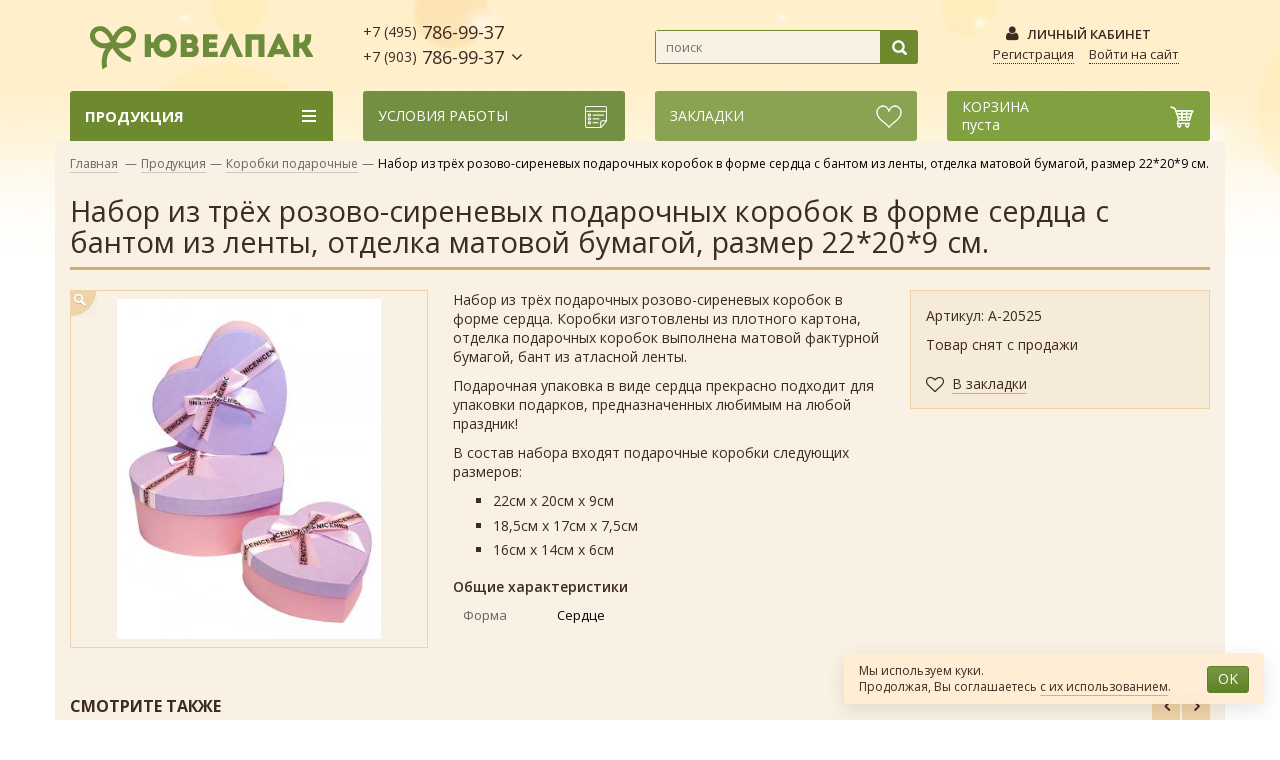

--- FILE ---
content_type: text/html; charset=UTF-8
request_url: https://uvelpak.ru/production/gift-box-15-687-3-red/
body_size: 12909
content:
<!DOCTYPE html>
<html lang="ru">
<head>
	<meta charset="utf-8">
	<title>Набор из трёх розово-сиреневых подарочных коробок в форме сердца с бантом из ленты, отделка матовой бумагой, размер 22*20*9 см. | набор подарочных коробок розовое сердце с бантом для упаковки подарков, размер 22*20*9 см.</title>
	<meta name="description" content="купить оптом подарочные коробки розовые сердца с бантом дешево в Москве с доставкой по всей России">
	<meta name="keywords" content="красивая упаковка, праздник, подарочные упаковки, низкая цена, коробочки для подарков, розовое сиреневое серце, упаковка на 14 февраля">
	<link rel="alternate" media="only screen and (max-width: 640px)" href="https://m.uvelpak.ru/production/gift-box-15-687-3-red/">
	    <meta property="og:type"        content="article">
    <meta property="og:title"       content="Набор из трёх розово-сиреневых подарочных коробок в форме сердца с бантом из ленты, отделка матовой бумагой, размер 22*20*9 см.">
    <meta property="og:url"         content="http://uvelpak.ru/production/gift-box-15-687-3-red/">
    <meta property="og:image"       content="http://uvelpak.ru/content/uvelpak/pics/production/a-serdtse-sirenevii.jpg">
    <meta property="og:description" content="&lt;p&gt;Набор из трёх подарочных розово-сиреневых коробок в форме сердца. Коробки изготовлены из плотного картона, отделка подарочных коробок выполнена&amp;nbsp;матовой&amp;nbsp;фактурной бумагой, бант из атласной ленты." />
    <link rel="canonical" href="https://uvelpak.ru/production/gift-box-15-687-3-red/">
		<link rel="stylesheet" href="/images/public/uvelpak/normal/bootstrap.css?70d14e76555fe5d839e41f77afe2e57e">
	<link rel="stylesheet" href="/images/public/uvelpak/normal/font-awesome.min.css?51b5a9a4413476db31d3e2986b6330a7">
	<link rel="stylesheet" href="/images/public/uvelpak/normal/owl.carousel.css?0229c8adaa68faa71131706f7db74cf4">
	<link rel="stylesheet" href="/images/public/uvelpak/normal/jquery.verticalcarousel.css?b08e2e8e690443f7a9438966126f63e9">
	<link rel="stylesheet" href="/images/public/uvelpak/normal/main.css?2795270bbc76fb4fa44a2c7eb6dec446">
	<link rel="stylesheet" href="/images/public/uvelpak/normal/siteset-gallery/siteset.gallery.css?be88f4d57aea6e2eb67eb104dcb4c151">
	<link rel="stylesheet" href="/images/public/uvelpak/normal/jquery-ui.theme.css?3e9ca4633774aff799f36b919763f703">
	<link rel="stylesheet" href="/images/public/uvelpak/normal/legal-panel.css?c7d5f61ce06b3a142f555792efeaa376">
	<link rel="icon" href="/images/public/uvelpak/normal/favicon.ico" type="image/x-icon">
	<link rel="shortcut icon" href="/images/public/uvelpak/normal/favicon.ico" type="image/x-icon">
	<!--[if lt IE 9]>
		<script src="https://oss.maxcdn.com/html5shiv/3.7.2/html5shiv.min.js"></script>
	<![endif]-->
	<script src="/js/public/jquery.js?8fc25e27d42774aeae6edbc0a18b72aa"></script>
	<script src="/js/public/bootstrap.min.js?8c237312864d2e4c4f03544cd4f9b195"></script>
	<script src="/js/public/jquery.cookie.js?86bfb3ae149e79524eafbcd1cd0a613a"></script>
	<script src="/js/public/maxheight.js?b89d94f901dca15c29a003b413242eee"></script>
	<script src="/js/public/siteset.win.js?f0483678e39a8a6750aa91351dda44b3"></script>
	<script src="/js/public/siteset.cart.js?2f4584ec4fa53124db325b87d5c78c5f"></script>
	<script src="/js/public/siteset.bookmark.js?37823bc9c8f5816ef0bdb306959d4a6f"></script>
	<script src="/js/public/siteset.search.js?2f92a0ce1f5057309453e3072b7ca7eb"></script>
	<script src="/js/public/siteset.gallery.js?b40d14be319e5d95d1008552741a4113"></script>
	<script src="/js/public/siteset.product.navigator.js?094a12cd4ba837f43adac55aa1f7059d"></script>
	<script src="/js/public/siteset.scroll.js?f981bd143c3c34123eabd8042eba482b"></script>
	<script src="/js/public/owl.carousel.min.js?db4c9c39a3af9343842156df81f25d08"></script>
	<script src="/js/public/md5.js?f3f15dcef477697108aa042a516f6908"></script>
	<script src="/js/public/javascript.js?7033eb7d8a9c30a4235ddf2cfacfd48f"></script>
	<script src="/js/public/siteset.policy.js?cd344dccfde29b406927c9122659f10b"></script>
	<script src="/js/public/jquery.actual.min.js?e1ee1d35be0de535d9052d237cfc3c60"></script>
	<script src="/js/public/jquery.verticalCarousel.js?d1106eeec8fa87a4a321a9f2de21ed0c"></script>
	<script src="/js/public/jquery.elevatezoom.js?f153f0c7d5cb8966776efaeb0b0f26a6"></script>
	<script src="/js/public/theme-script.js?6e50bdd410319804b870ee871f95ad12"></script>
	<link href="https://fonts.googleapis.com/css?family=Open+Sans:400,300,300italic,400italic,600,600italic,700,700italic,800,800italic&subset=latin,cyrillic-ext,cyrillic" rel="stylesheet" type="text/css">
</head>
<body>
<!-- Yandex.Metrika counter -->
<script type="text/javascript" >
   (function(m,e,t,r,i,k,a){m[i]=m[i]||function(){(m[i].a=m[i].a||[]).push(arguments)};
   m[i].l=1*new Date();k=e.createElement(t),a=e.getElementsByTagName(t)[0],k.async=1,k.src=r,a.parentNode.insertBefore(k,a)})
   (window, document, "script", "https://mc.yandex.ru/metrika/tag.js", "ym");

   ym(38907875, "init", {
        clickmap:true,
        trackLinks:true,
        accurateTrackBounce:true,
        webvisor:true
   });
</script>
<noscript><div><img src="https://mc.yandex.ru/watch/38907875" style="position:absolute; left:-9999px;" alt="" /></div></noscript>
<!-- /Yandex.Metrika counter --><!--LiveInternet counter--><script type="text/javascript"><!--
new Image().src = "//counter.yadro.ru/hit?r"+
escape(document.referrer)+((typeof(screen)=="undefined")?"":
";s"+screen.width+"*"+screen.height+"*"+(screen.colorDepth?
screen.colorDepth:screen.pixelDepth))+";u"+escape(document.URL)+
";h"+escape(document.title.substring(0,80))+
";"+Math.random();//--></script><!--/LiveInternet-->
<div class="wrap">
		<header>
		<div class="main-header">
			<div class="container">
				<div class="row">
					<div class="col-xs-3 logo">
						<a href="/" title="Ювелпак - Интернет-магазин подарочной упаковки"><img src="/images/public/uvelpak/normal/logo-4.png" alt="Ювелпак - Интернет-магазин подарочной упаковки"></a>
					</div>
					<div class="col-xs-3">
						<div class="header-phone dropdown">
							<a href="javascript: void(0);" onclick="win.toggle('hcontact');" rel="nofollow"><small>+7 (495)</small> 786-99-37<br><small>+7 (903)</small> 786-99-37</a>

							<div class="win-hcontact popover bottom">
								<div class="arrow"></div>
								<div class="win-cont clearfix">
									<button type="button" class="close" onclick="win.toggle('hcontact');" title="Закрыть">&times;</button>
									<p><strong>г. Москва<br />
шоссе Энтузиастов, д. 56, стр. 25</strong></p>											<p><strong>+7 (495) 786-99-37<br />
+7 (903) 786-99-37</strong></p>
											<p><a href="mailto:upakovka2001@mail.ru">upakovka2001@mail.ru</a></p>
									<h4>Обратный звонок</h4>
									<form id="formHeaderCall" method="post" action="/call/" onsubmit="return false;">
										<input type="hidden" name="form[1b1185af7b957ca817a317b007243b9b0aa37596]" value="d0ca78c38fa127900717ca442b9896cc75704220">
										<input type="hidden" name="website" value="">
										<div class="form-group">
											<label for="h-c-name">Имя:</label>
											<input type="text" name="form[67d0a1b03b888a1e3ed7bc52b33deeaa810e3ca8]" id="h-c-name" class="form-control">
										</div>

										<div class="form-group">
											<label for="h-c-phone">Телефон:</label>
											<input type="text" name="form[3738c1c0b6087dfc86b16bb32e4ad1942118306c]" id="h-c-phone" class="form-control">
										</div>

										<div class="form-group">
											<div class="checkbox">
												<label>
													<input class="policy-check" type="checkbox"> Я согласен на обработку <a href="/legal/privacy/" target="_blank">персональных данных</a>
													<div class="policy-error red">Вы не дали согласие на обработку персональных	данных</div>
												</label>
											</div>
										</div>

										<a href="javascript: void(0);" onclick="
											ssCheckPolicy(event, $('#formHeaderCall'), function () {
												$('#formHeaderCall').attr('onsubmit', '');
												$('#formHeaderCall').submit();
											});
										" class="btn btn-primary btn-sm">ПЕРЕЗВОНИТЕ МНЕ</a>
									</form>
								</div>
								<div class="win-close small"><a href="javascript: void(0);" onclick="win.toggle('hcontact');" class="dotted">Закрыть</a></div>
							</div>
						</div>
					</div>
					<div id="ss-search-top" class="col-xs-3 header-search">
						<div class="form-inline">
							<input id="search-field" autocomplete="off" type="text" placeholder="поиск" value="">
							<button id="search-submit" class="btn-search" type="submit"></button>
							<script>
								$(document).ready(function() {
									var search = new ssSearch({
										obj:        '#ss-search-top',
										ajaxPath:   '/production/search/',
										searchPath: '/production/search/'
									});

									search.init();
								});
							</script>
							<div style="display: none;" class="ss-result-search dropdown-menu">
								<ul></ul>
							</div>

							<div class="hide ss-keyboard-name"></div>
						</div>
					</div>
					<div class="col-xs-3 header-user">
						<div class="header-account"><i class="fa fa-user"></i> Личный кабинет</div>
													<div class="header-logon">
								<a href="javascript: void(0);" onclick="win.toggle('registration');" class="dotted" rel="nofollow">Регистрация</a><a href="javascript: void(0);" onclick="win.toggle('profile');" class="dotted" rel="nofollow">Войти на сайт</a>
							</div>

							<div class="win-profile popover bottom" style="display: none;">
								<div class="arrow"></div>
								<div class="win-cont clearfix">
									<button type="button" class="close" onclick="win.toggle('profile');" title="Закрыть">&times;</button>
									<h4>Вход</h4>
									<form id="formProfile" method="post" action="/logon/?referer=/profile/">
										<input type="hidden" name="event" value="logon">
										<input type="hidden" name="referer" value="/profile/">

										<div class="form-group">
											<label for="p-login">Логин:</label>
											<input id="p-login" name="login" type="text" value="" class="form-control">
										</div>
										<div class="form-group">
											<label for="p-password">Пароль:</label>
											<input id="p-nputpassword" name="password" type="password" value="" class="form-control">
										</div>

										<div class="row">
											<div class="col-xs-4">
												<a href="javascript: void(0);" onclick="$('#formProfile').submit();" class="btn btn-primary btn-sm">Войти</a>
											</div>
											<div class="col-xs-8 small">
												<a href="/remind-password/">Забыли пароль?</a>
											</div>
										</div>
									</form>
								</div>
								<div class="win-close small"><a href="javascript: void(0);" onclick="win.toggle('profile');" class="dotted">Закрыть</a></div>
							</div>

							<div class="win-registration popover bottom" style="display: none;">
								<div class="arrow"></div>
								<div class="win-cont clearfix">
									<button type="button" class="close" onclick="win.toggle('registration');" title="Закрыть">&times;</button>
									<h4>Регистрация</h4>
									<form
										id="formRegistration"
										method="post"
										action="/registration/?hash=72d2319680990661548d71bf27005acf"
										onsubmit="return false;"
									>
										<input name="hash"     type="hidden"   value="" id="rf_hash">

										<input name="login"    type="text"     value="" id="rf_login">
										<input name="password" type="password" value="" id="rf_password">
										<input name="passconf" type="password" value="" id="rf_passconf">
										<input name="email"    type="text"     value="" id="rf_email">

										<input type="hidden" name="fields[1b1185af7b957ca817a317b007243b9b0aa37596]" value="93cec5698ac2ae9d66e6b906d153911f73049e19">

										<div class="form-group">
											<label for="r-email">Email:</label>
											<input type="text" name="fields[413919e702f68a1e37d43be26c7386b924277ea1]" id="r-email" class="form-control">
										</div>
										<div class="form-group">
											<label for="r-password">Пароль:</label>
											<input type="password" name="fields[4d9d94a6e881a79f06db447e1bc440ef556f640e]" id="r-password" class="form-control">
										</div>
										<div class="form-group">
											<label for="r-passconf">Пароль еще раз:</label>
											<input type="password" name="fields[e9c09f53d3dd6e0d18a17b3c6aefc865ff6ee6d9]" id="r-passconf" class="form-control">
										</div>
										<div class="form-group">
											<div class="checkbox">
												<label>
													<input class="policy-check" type="checkbox"> Я согласен на обработку <a href="/legal/privacy/" target="_blank">персональных данных</a>
													<div class="policy-error red">Вы не дали согласие на обработку персональных	данных</div>
												</label>
											</div>
										</div>

										<a href="javascript: void(0);" onclick="
											ssCheckPolicy(event, $('#formRegistration'), function () {
												md5ForRegister($('#formRegistration'), 'r');

												$('#formRegistration').attr('onsubmit', '');
												$('#formRegistration').submit();
											});
										" class="btn btn-primary btn-sm">Зарегистрироваться</a>
										<div class="small"><a href="/remind-password/">Забыли пароль?</a></div>
									</form>
									<script>
										var rFNames = ['login', 'email', 'password', 'passconf'];
										for(var i in rFNames)
											document.getElementById('rf_' + rFNames[i]).style.display = 'none';
									</script>
								</div>
								<div class="win-close small"><a href="javascript: void(0);" onclick="win.toggle('registration');" class="dotted">Закрыть</a></div>
							</div>
							
					</div>
				</div>
			</div>
		</div>

		<div class="nav-info-box">
			<div class="container">
				<div class="row">
					<div class="col-xs-3">

							<div class="box-vertical-megamenus">
		<h4 class="title">
			<span class="title-menu">Продукция</span>
			<span class="btn-open-mobile"></span>
		</h4>

		<div class="vertical-menu-content">
							<ul class="vertical-menu-list">
										<li class="upper new"><a href="/production/new/"><span class="icon-menu" style="background: url(/images/public/uvelpak/normal/new.png) no-repeat;"></span>Новинки</a></li>
					<li class="upper sale"><a href="/production/sale/"><span class="icon-menu" style="background: url(/images/public/uvelpak/normal/sale.png) no-repeat;"></span>Распродажа</a></li>

					<li class="divider"></li>
													<li>
									<a  href="/production/korobki-podarochnie/">Коробки подарочные</a>

																	</li>
																<li>
									<a  href="/production/lenti-dlya-podarkov-i-tsvetov/">Ленты для подарков и цветов</a>

																	</li>
																<li>
									<a  href="/production/gift-bows/">Банты подарочные</a>

																	</li>
																<li>
									<a  href="/production/filler-for-gifts/">Наполнитель для подарков</a>

																	</li>
																<li class="divider"></li>
																<li>
									<a  href="/production/gift-bags/">Пакеты подарочные</a>

																	</li>
																<li>
									<a  href="/production/gift-bag-fabric/">Мешочки из ткани</a>

																	</li>
																<li>
									<a  href="/production/cosmetic-bag-for-gifts/">Косметички для подарков</a>

																	</li>
																<li class="divider"></li>
																<li>
									<a  href="/production/gift-paper/">Бумага подарочная</a>

																	</li>
																<li>
									<a  href="/production/gift-wrapping-film/">Флористические материалы</a>

																	</li>
																<li>
									<a  href="/production/bag-polypropylene/">Пакеты из пленки</a>

																	</li>
																<li>
									<a  href="/production/flower-packaging/">Цветочная упаковка</a>

																	</li>
																<li class="divider"></li>
																<li>
									<a  href="/production/air-balloons/">Шары воздушные</a>

																	</li>
																<li>
									<a  href="/production/greeting-cards-printing/">Открытки и полиграфия</a>

																	</li>
																<li>
									<a  href="/production/accessories/">Аксессуары</a>

																	</li>
																<li>
									<a  href="/production/boxes-for-sweets/">Новогодние коробки для конфет</a>

																	</li>
												</ul>
						</div>
	</div>
						</div>
					<div class="col-xs-9 info-box">
						<div class="row">
							<div class="col-xs-4">
								<div class="top-service-box">
									<a href="javascript: void(0);" onclick="win.toggle('price');" rel="nofollow" class="price-link clearfix">
										<span class="title">Условия работы</span>
										<i class="icon"></i>
									</a>

									<div class="win-price popover bottom">
										<div class="arrow"></div>
										<div class="win-cont clearfix">
											<button type="button" class="close" onclick="win.toggle('price');" title="Закрыть">&times;</button>
											<ul class="win-list">
												<li><a href="/about/payment/">Оплата</a></li>
												<li><a href="/about/delivery/">Доставка</a></li>
												<li><a href="/news/company/">Наши новости</a></li>
											</ul>

											<h4>Прайс-листы</h4>
																							<ul class="pricelist">
													<li><i class="fa fa-file-excel-o"></i> <a href="/content/uvelpak/pics/pricelist/price-uvelpak-2022.xls">Прайс-лист на регулярный товар</a> <span class="small">(192.5 KB)</span></li><li><i class="fa fa-file-excel-o"></i> <a href="/content/uvelpak/pics/pricelist/price-uvelpak-ny-26-11-2020.xls">Прайс-лист на новогодний товар</a> <span class="small">(63 KB)</span></li>												</ul>
																						</div>
										<div class="win-close small"><a href="javascript: void(0);" onclick="win.toggle('price');" class="dotted">Закрыть</a></div>
									</div>
								</div>
							</div>

							<div class="col-xs-4">
								<div class="top-heart-box">
									<div data-ss-bookmark-box="1" class="ss-bookmark-mini-box bookmark-badge">
										<div class="ss-bookmark-mini">
											<a href="javascript: void(0);" onclick="win.newWin('heart').toggle('heart', function() {
												if ($('.win-heart').css('display') == 'block')
													$.cookie('win-heart', 'open', {path: '/'});
												else
													$.cookie('win-heart', 'close', {path: '/'});
											});" rel="nofollow" class="heart-link clearfix">
												<span class="heart-box">
													<span class="title">Закладки</span>
																									</span>
												<i class="icon"></i>
											</a>

											<div class="win-heart popover bottom">
												<div class="arrow"></div>
												<div class="win-cont clearfix">
													<button type="button" class="close" onclick="$.cookie('win-heart', 'close', {path: '/'}); win.toggle('heart');" title="Закрыть">&times;</button>
													<h4>Ваши закладки</h4>

													пусты												</div>
												<div class="win-close small"><a href="javascript: void(0);" onclick="$.cookie('win-heart', 'close', {path: '/'}); win.toggle('heart');" class="dotted">Закрыть</a></div>
											</div>
										</div>
									</div>
								</div>
							</div>
							<div class="col-xs-4">

																<div class="top-cart-box">

									<div data-ss-cart-box="1" class="ss-cart-mini-box">
										<div class="ss-cart-mini">

											<a href="/cart/" onclick="ym(38907875, 'reachGoal', 'CART_SHOW'); return true;" rel="nofollow" class="cart-link clearfix">
									 		    												<span class="cart-box">
													<span class="title">Корзина</span>
													<br>пуста												</span>
												<i class="icon"></i>
											</a>

											
										</div>
									</div>
								</div>
															</div>
						</div>
					</div>
				</div>
			</div>
		</div>
	</header>

	    <div class="container main-content">
    			<div class="path">
			<a title="на главную" href="/">Главная</a>
			<span class="navigation-pipe">&mdash;</span><a href="/production/">Продукция</a><span class="navigation-pipe">&mdash;</span><a href="/production/korobki-podarochnie/">Коробки подарочные</a><span class="navigation-pipe">&mdash;</span>Набор из трёх розово-сиреневых подарочных коробок в форме сердца с бантом из ленты, отделка матовой бумагой, размер 22*20*9 см.		</div>
	<h1>Набор из трёх розово-сиреневых подарочных коробок в форме сердца с бантом из ленты, отделка матовой бумагой, размер 22*20*9 см.</h1>    <div class="product-detail clearfix">
                    <div class="photosbox">
                <div class="imagebox siteset-gallery">
                                            <div class="inner">
                            <a href="/content/uvelpak/pics/production/a-serdtse-sirenevii.jpg" title=""><img src="/preview/340x0/content/uvelpak/pics/production/a-serdtse-sirenevii.jpg" alt=""><span class="zoom"></span></a>
                        </div>
                                        </div>

                            </div><!-- /.photosbox -->
            
        <div class="extra-wrap ss-item-175014">
            <div class="pricebox">
                <div class="product-code">Артикул: А-20525</div>                    <p>Товар снят с продажи</p>
                    
                <div class="heart bookmark-false ">
                    <a title="В закладки" onclick="bookmark.setID('175014').add()" href="javascript: void(0);"><i class="fa fa fa-heart-o"></i><span>В закладки</span></a>
                </div>

                <div class="heart bookmark-true hidden">
                    <a title="В закладках" onclick="bookmark.setID('175014').delete()" href="javascript: void(0);"><i class="fa fa fa-heart"></i><span>В закладках</span></a>
                </div>
            </div>

            <div class="descbox">
                                    <div class="product-desc">
                        <p>Набор из трёх подарочных розово-сиреневых коробок в форме сердца. Коробки изготовлены из плотного картона, отделка подарочных коробок выполнена&nbsp;матовой&nbsp;фактурной бумагой, бант из атласной ленты.</p>

<p>Подарочная упаковка в виде сердца прекрасно подходит для упаковки подарков, предназначенных любимым на любой праздник!</p>

<p>В состав набора входят подарочные коробки следующих размеров:</p>

<ul>
	<li>22см х 20см х 9см</li>
	<li>18,5см х 17см х 7,5см</li>
	<li>16см х 14см х 6см</li>
</ul>
                    </div>
                    
                                        <h4>Общие характеристики</h4>

                        <table class="tbl-tech-announce">
                                                            <tr>
                                    <td>Форма</td>
                                    <td>
                                        Сердце                                    </td>
                                </tr>
                                                        </table>
                                    </div>
        </div>

	</div>
	<div class="clearfix">
					<div class="page-product-box">
				<h3>Смотрите также</h3>

				<ul class="product-list grid owl-carousel" data-dots="false" data-loop="true" data-nav="true" data-margin="30" data-autoplayTimeout="1000" data-autoplayHoverPause="true" data-responsive='{"0":{"items":1},"576":{"items":2},"768":{"items":3},"1200":{"items":4}}'>
					<li style="width: 100%;">		<div class="product-container ss-item-195396">
						<div class="left-block">
				<a href="/production/set-gift-boxes-18507-burgundy/" class="grid-product-img">
					<img alt="Набор из трёх бордовых прямоугольных подарочных коробок с бантом из ленты с рисунком, отделка фактурной матовой бумагой, размер 23*16*9 см." src="/preview/0x250/content/uvelpak/pics/production/a-18507-bordovii.jpg">
				</a>

				<div class="btn-detail btn-view">
					<a href="javascript: void(0);" data-win-quick="195396" onclick="$(this).addClass('win-quick-run'); win.toggle('quick');">Быстрый просмотр</a>
				</div>

				<div class="btn-detail"><a href="/production/set-gift-boxes-18507-burgundy/">Показать</a></div>
			</div>
			<div class="right-block">
				<h4 class="product-name maxheight"><a href="/production/set-gift-boxes-18507-burgundy/">Набор из трёх бордовых прямоугольных подарочных коробок с бантом из ленты с рисунком, отделка фактурной матовой бумагой, размер 23*16*9 см.</a></h4>

				<div class="product-code" style="margin-bottom: 0;">
					&nbsp;				</div>

				<div class="product-code">Артикул: А-18507 (Бордовый)</div>
				<div class="quick-view clearfix bookmark-false ">
					<a title="Добавить в закладки" onclick="bookmark.setID('195396').add();" href="javascript: void(0);"><i class="heart"></i> <span>В закладки</span></a>
				</div>
				<div class="quick-view clearfix bookmark-true hidden">
					<a title="Удалить из закладок" onclick="bookmark.setID('195396').delete();" href="javascript: void(0);"><i class="heart act"></i> <span>В закладках</span></a>
				</div>

				<div class="product-price">
											<span class="price">550.00 руб.</span>
										</div>

									<div class="purchase clearfix">
						<div class="add-cart-amount">
							<span class="amount-minus">
								<i class="fa fa-minus" onclick="cart.setRatio('1').setID('195396').setChange(-1).change();"></i>
							</span>
							<input  type="text" value="1">
							<span class="amount-plus">
								<i class="fa fa-plus" onclick="cart.setRatio('1').setID('195396').setChange(1).change();"></i>
							</span>
						</div>
						<a class="btn btn-add-cart btn-primary" title="Добавить в корзину" onclick="ym(38907875, 'reachGoal', 'CART_ADD'); cart.setRatio('1').setID('195396').add();" href="javascript: void(0);">Купить <span class="badge hidden">0</span></a>
					</div>
								</div>
		</div>
	</li>
	<li style="width: 100%;">		<div class="product-container ss-item-118932">
						<div class="left-block">
				<a href="/production/set-gift-boxes-1912-306-lemony/" class="grid-product-img">
					<img alt="Набор подарочных коробок А-1912-306 (Лимонный)" src="/preview/0x250/content/uvelpak/pics/production/a-1912-306-limonniy.jpg">
				</a>

				<div class="btn-detail btn-view">
					<a href="javascript: void(0);" data-win-quick="118932" onclick="$(this).addClass('win-quick-run'); win.toggle('quick');">Быстрый просмотр</a>
				</div>

				<div class="btn-detail"><a href="/production/set-gift-boxes-1912-306-lemony/">Показать</a></div>
			</div>
			<div class="right-block">
				<h4 class="product-name maxheight"><a href="/production/set-gift-boxes-1912-306-lemony/">Набор подарочных коробок А-1912-306 (Лимонный)</a></h4>

				<div class="product-code" style="margin-bottom: 0;">
					&nbsp;				</div>

				<div class="product-code">Артикул: А-1912-306 (Лимонный)</div>
				<div class="quick-view clearfix bookmark-false ">
					<a title="Добавить в закладки" onclick="bookmark.setID('118932').add();" href="javascript: void(0);"><i class="heart"></i> <span>В закладки</span></a>
				</div>
				<div class="quick-view clearfix bookmark-true hidden">
					<a title="Удалить из закладок" onclick="bookmark.setID('118932').delete();" href="javascript: void(0);"><i class="heart act"></i> <span>В закладках</span></a>
				</div>

				<div class="product-price">
											<span class="price">570.00 руб.</span>
										</div>

									<div class="purchase clearfix">
						<div class="add-cart-amount">
							<span class="amount-minus">
								<i class="fa fa-minus" onclick="cart.setRatio('1').setID('118932').setChange(-1).change();"></i>
							</span>
							<input  type="text" value="1">
							<span class="amount-plus">
								<i class="fa fa-plus" onclick="cart.setRatio('1').setID('118932').setChange(1).change();"></i>
							</span>
						</div>
						<a class="btn btn-add-cart btn-primary" title="Добавить в корзину" onclick="ym(38907875, 'reachGoal', 'CART_ADD'); cart.setRatio('1').setID('118932').add();" href="javascript: void(0);">Купить <span class="badge hidden">0</span></a>
					</div>
								</div>
		</div>
	</li>
	<li style="width: 100%;">		<div class="product-container ss-item-135575">
			<div class="featured-sale"></div>			<div class="left-block">
				<a href="/production/set-gift-boxes-80159-pink/" class="grid-product-img">
					<img alt="Набор из двух подарочных коробок розового цвета с крышкой на завязках, размер 18*18*18 см." src="/preview/0x250/content/uvelpak/pics/production/a-80159-rozovii.jpg">
				</a>

				<div class="btn-detail btn-view">
					<a href="javascript: void(0);" data-win-quick="135575" onclick="$(this).addClass('win-quick-run'); win.toggle('quick');">Быстрый просмотр</a>
				</div>

				<div class="btn-detail"><a href="/production/set-gift-boxes-80159-pink/">Показать</a></div>
			</div>
			<div class="right-block">
				<h4 class="product-name maxheight"><a href="/production/set-gift-boxes-80159-pink/">Набор из двух подарочных коробок розового цвета с крышкой на завязках, размер 18*18*18 см.</a></h4>

				<div class="product-code" style="margin-bottom: 0;">
					&nbsp;				</div>

				<div class="product-code">Артикул: А-80159 (Розовый)</div>
				<div class="quick-view clearfix bookmark-false ">
					<a title="Добавить в закладки" onclick="bookmark.setID('135575').add();" href="javascript: void(0);"><i class="heart"></i> <span>В закладки</span></a>
				</div>
				<div class="quick-view clearfix bookmark-true hidden">
					<a title="Удалить из закладок" onclick="bookmark.setID('135575').delete();" href="javascript: void(0);"><i class="heart act"></i> <span>В закладках</span></a>
				</div>

				<div class="product-price">
											<span class="price">530.00 руб.</span>
						<span class="old-price">760.00</span>				</div>

									<div class="purchase clearfix">
						<div class="add-cart-amount">
							<span class="amount-minus">
								<i class="fa fa-minus" onclick="cart.setRatio('1').setID('135575').setChange(-1).change();"></i>
							</span>
							<input  type="text" value="1">
							<span class="amount-plus">
								<i class="fa fa-plus" onclick="cart.setRatio('1').setID('135575').setChange(1).change();"></i>
							</span>
						</div>
						<a class="btn btn-add-cart btn-primary" title="Добавить в корзину" onclick="ym(38907875, 'reachGoal', 'CART_ADD'); cart.setRatio('1').setID('135575').add();" href="javascript: void(0);">Купить <span class="badge hidden">0</span></a>
					</div>
								</div>
		</div>
	</li>
	<li style="width: 100%;">		<div class="product-container ss-item-196364">
			<div class="featured-sale"></div>			<div class="left-block">
				<a href="/production/set-gift-boxes-9301-228-champagne/" class="grid-product-img">
					<img alt="Набор из трёх прямоугольных подарочных коробок цвета шампань с бантом из атласной ленты, отделка фактурной объёмной софт-тач бумагой, размер 22*15,5*9 см." src="/preview/0x250/content/uvelpak/pics/production/a-9301-228-shampan.jpg">
				</a>

				<div class="btn-detail btn-view">
					<a href="javascript: void(0);" data-win-quick="196364" onclick="$(this).addClass('win-quick-run'); win.toggle('quick');">Быстрый просмотр</a>
				</div>

				<div class="btn-detail"><a href="/production/set-gift-boxes-9301-228-champagne/">Показать</a></div>
			</div>
			<div class="right-block">
				<h4 class="product-name maxheight"><a href="/production/set-gift-boxes-9301-228-champagne/">Набор из трёх прямоугольных подарочных коробок цвета шампань с бантом из атласной ленты, отделка фактурной объёмной софт-тач бумагой, размер 22*15,5*9 см.</a></h4>

				<div class="product-code" style="margin-bottom: 0;">
					&nbsp;				</div>

				<div class="product-code">Артикул: А-9301-228 (Шампань)</div>
				<div class="quick-view clearfix bookmark-false ">
					<a title="Добавить в закладки" onclick="bookmark.setID('196364').add();" href="javascript: void(0);"><i class="heart"></i> <span>В закладки</span></a>
				</div>
				<div class="quick-view clearfix bookmark-true hidden">
					<a title="Удалить из закладок" onclick="bookmark.setID('196364').delete();" href="javascript: void(0);"><i class="heart act"></i> <span>В закладках</span></a>
				</div>

				<div class="product-price">
											<span class="price">580.00 руб.</span>
						<span class="old-price">720.00</span>				</div>

									<div class="purchase clearfix">
						<div class="add-cart-amount">
							<span class="amount-minus">
								<i class="fa fa-minus" onclick="cart.setRatio('1').setID('196364').setChange(-1).change();"></i>
							</span>
							<input  type="text" value="1">
							<span class="amount-plus">
								<i class="fa fa-plus" onclick="cart.setRatio('1').setID('196364').setChange(1).change();"></i>
							</span>
						</div>
						<a class="btn btn-add-cart btn-primary" title="Добавить в корзину" onclick="ym(38907875, 'reachGoal', 'CART_ADD'); cart.setRatio('1').setID('196364').add();" href="javascript: void(0);">Купить <span class="badge hidden">0</span></a>
					</div>
								</div>
		</div>
	</li>
	<li style="width: 100%;">		<div class="product-container ss-item-169700">
						<div class="left-block">
				<a href="/production/set-gift-boxes-61109-1712/" class="grid-product-img">
					<img alt="Набор из 24 квадратных ювелирных подарочных коробочек разного цвета с бантиком, отделка матовой бумагой с узором, размер 5*5*3,5 см." src="/preview/0x250/content/uvelpak/pics/production/a-8.jpg">
				</a>

				<div class="btn-detail btn-view">
					<a href="javascript: void(0);" data-win-quick="169700" onclick="$(this).addClass('win-quick-run'); win.toggle('quick');">Быстрый просмотр</a>
				</div>

				<div class="btn-detail"><a href="/production/set-gift-boxes-61109-1712/">Показать</a></div>
			</div>
			<div class="right-block">
				<h4 class="product-name maxheight"><a href="/production/set-gift-boxes-61109-1712/">Набор из 24 квадратных ювелирных подарочных коробочек разного цвета с бантиком, отделка матовой бумагой с узором, размер 5*5*3,5 см.</a></h4>

				<div class="product-code" style="margin-bottom: 0;">
					В упаковке ассорти				</div>

				<div class="product-code">Артикул: А-61203-5/24</div>
				<div class="quick-view clearfix bookmark-false ">
					<a title="Добавить в закладки" onclick="bookmark.setID('169700').add();" href="javascript: void(0);"><i class="heart"></i> <span>В закладки</span></a>
				</div>
				<div class="quick-view clearfix bookmark-true hidden">
					<a title="Удалить из закладок" onclick="bookmark.setID('169700').delete();" href="javascript: void(0);"><i class="heart act"></i> <span>В закладках</span></a>
				</div>

				<div class="product-price">
											<span class="price">35.90 руб.</span>
										</div>

									<div class="purchase clearfix">
						<div class="add-cart-amount">
							<span class="amount-minus">
								<i class="fa fa-minus" onclick="cart.setRatio('24').setID('169700').setChange(-24).change();"></i>
							</span>
							<input disabled="disabled" type="text" value="24">
							<span class="amount-plus">
								<i class="fa fa-plus" onclick="cart.setRatio('24').setID('169700').setChange(24).change();"></i>
							</span>
						</div>
						<a class="btn btn-add-cart btn-primary" title="Добавить в корзину" onclick="ym(38907875, 'reachGoal', 'CART_ADD'); cart.setRatio('24').setID('169700').add();" href="javascript: void(0);">Купить <span class="badge hidden">0</span></a>
					</div>
								</div>
		</div>
	</li>
	<li style="width: 100%;">		<div class="product-container ss-item-80203">
						<div class="left-block">
				<a href="/production/set-gift-boxes-180921-26-cream/" class="grid-product-img">
					<img alt="Набор из трёх круглых подарочных коробок кремового цвета, отделка матовой бумагой с тиснением, размер d27*h20 см." src="/preview/0x250/content/uvelpak/pics/production/krug-bezh.jpg">
				</a>

				<div class="btn-detail btn-view">
					<a href="javascript: void(0);" data-win-quick="80203" onclick="$(this).addClass('win-quick-run'); win.toggle('quick');">Быстрый просмотр</a>
				</div>

				<div class="btn-detail"><a href="/production/set-gift-boxes-180921-26-cream/">Показать</a></div>
			</div>
			<div class="right-block">
				<h4 class="product-name maxheight"><a href="/production/set-gift-boxes-180921-26-cream/">Набор из трёх круглых подарочных коробок кремового цвета, отделка матовой бумагой с тиснением, размер d27*h20 см.</a></h4>

				<div class="product-code" style="margin-bottom: 0;">
					&nbsp;				</div>

				<div class="product-code">Артикул: А-180921/26 (Кремовый)</div>
				<div class="quick-view clearfix bookmark-false ">
					<a title="Добавить в закладки" onclick="bookmark.setID('80203').add();" href="javascript: void(0);"><i class="heart"></i> <span>В закладки</span></a>
				</div>
				<div class="quick-view clearfix bookmark-true hidden">
					<a title="Удалить из закладок" onclick="bookmark.setID('80203').delete();" href="javascript: void(0);"><i class="heart act"></i> <span>В закладках</span></a>
				</div>

				<div class="product-price">
											<span class="price">750.00 руб.</span>
										</div>

									<div class="purchase clearfix">
						<div class="add-cart-amount">
							<span class="amount-minus">
								<i class="fa fa-minus" onclick="cart.setRatio('1').setID('80203').setChange(-1).change();"></i>
							</span>
							<input  type="text" value="1">
							<span class="amount-plus">
								<i class="fa fa-plus" onclick="cart.setRatio('1').setID('80203').setChange(1).change();"></i>
							</span>
						</div>
						<a class="btn btn-add-cart btn-primary" title="Добавить в корзину" onclick="ym(38907875, 'reachGoal', 'CART_ADD'); cart.setRatio('1').setID('80203').add();" href="javascript: void(0);">Купить <span class="badge hidden">0</span></a>
					</div>
								</div>
		</div>
	</li>
	<li style="width: 100%;">		<div class="product-container ss-item-63555">
			<div class="featured-sale"></div>			<div class="left-block">
				<a href="/production/set-gift-boxes-180123-lilac/" class="grid-product-img">
					<img alt="Набор из двух круглых сиреневых подарочных коробок с ручками, размер d14*h18 см." src="/preview/0x250/content/uvelpak/pics/production/a-180123-sireneviy.jpg">
				</a>

				<div class="btn-detail btn-view">
					<a href="javascript: void(0);" data-win-quick="63555" onclick="$(this).addClass('win-quick-run'); win.toggle('quick');">Быстрый просмотр</a>
				</div>

				<div class="btn-detail"><a href="/production/set-gift-boxes-180123-lilac/">Показать</a></div>
			</div>
			<div class="right-block">
				<h4 class="product-name maxheight"><a href="/production/set-gift-boxes-180123-lilac/">Набор из двух круглых сиреневых подарочных коробок с ручками, размер d14*h18 см.</a></h4>

				<div class="product-code" style="margin-bottom: 0;">
					&nbsp;				</div>

				<div class="product-code">Артикул: А-180123 (Сиреневый)</div>
				<div class="quick-view clearfix bookmark-false ">
					<a title="Добавить в закладки" onclick="bookmark.setID('63555').add();" href="javascript: void(0);"><i class="heart"></i> <span>В закладки</span></a>
				</div>
				<div class="quick-view clearfix bookmark-true hidden">
					<a title="Удалить из закладок" onclick="bookmark.setID('63555').delete();" href="javascript: void(0);"><i class="heart act"></i> <span>В закладках</span></a>
				</div>

				<div class="product-price">
											<span class="price">245.00 руб.</span>
						<span class="old-price">345.00</span>				</div>

									<div class="purchase clearfix">
						<div class="add-cart-amount">
							<span class="amount-minus">
								<i class="fa fa-minus" onclick="cart.setRatio('1').setID('63555').setChange(-1).change();"></i>
							</span>
							<input  type="text" value="1">
							<span class="amount-plus">
								<i class="fa fa-plus" onclick="cart.setRatio('1').setID('63555').setChange(1).change();"></i>
							</span>
						</div>
						<a class="btn btn-add-cart btn-primary" title="Добавить в корзину" onclick="ym(38907875, 'reachGoal', 'CART_ADD'); cart.setRatio('1').setID('63555').add();" href="javascript: void(0);">Купить <span class="badge hidden">0</span></a>
					</div>
								</div>
		</div>
	</li>
	<li style="width: 100%;">		<div class="product-container ss-item-165000">
						<div class="left-block">
				<a href="/production/set-gift-boxes-61108-912/" class="grid-product-img">
					<img alt="Набор из 12 прямоугольных ювелирных подарочных коробочек разного цвета с бантиком, отделка фактурной бумагой, размер 9*8,5*5,5 см." src="/preview/0x250/content/uvelpak/pics/production/557.jpg">
				</a>

				<div class="btn-detail btn-view">
					<a href="javascript: void(0);" data-win-quick="165000" onclick="$(this).addClass('win-quick-run'); win.toggle('quick');">Быстрый просмотр</a>
				</div>

				<div class="btn-detail"><a href="/production/set-gift-boxes-61108-912/">Показать</a></div>
			</div>
			<div class="right-block">
				<h4 class="product-name maxheight"><a href="/production/set-gift-boxes-61108-912/">Набор из 12 прямоугольных ювелирных подарочных коробочек разного цвета с бантиком, отделка фактурной бумагой, размер 9*8,5*5,5 см.</a></h4>

				<div class="product-code" style="margin-bottom: 0;">
					В упаковке ассорти				</div>

				<div class="product-code">Артикул: А-61108-9/12</div>
				<div class="quick-view clearfix bookmark-false ">
					<a title="Добавить в закладки" onclick="bookmark.setID('165000').add();" href="javascript: void(0);"><i class="heart"></i> <span>В закладки</span></a>
				</div>
				<div class="quick-view clearfix bookmark-true hidden">
					<a title="Удалить из закладок" onclick="bookmark.setID('165000').delete();" href="javascript: void(0);"><i class="heart act"></i> <span>В закладках</span></a>
				</div>

				<div class="product-price">
											<span class="price">73.10 руб.</span>
										</div>

									<div class="purchase clearfix">
						<div class="add-cart-amount">
							<span class="amount-minus">
								<i class="fa fa-minus" onclick="cart.setRatio('12').setID('165000').setChange(-12).change();"></i>
							</span>
							<input disabled="disabled" type="text" value="12">
							<span class="amount-plus">
								<i class="fa fa-plus" onclick="cart.setRatio('12').setID('165000').setChange(12).change();"></i>
							</span>
						</div>
						<a class="btn btn-add-cart btn-primary" title="Добавить в корзину" onclick="ym(38907875, 'reachGoal', 'CART_ADD'); cart.setRatio('12').setID('165000').add();" href="javascript: void(0);">Купить <span class="badge hidden">0</span></a>
					</div>
								</div>
		</div>
	</li>
	<li style="width: 100%;">		<div class="product-container ss-item-80760">
			<div class="featured-sale"></div>			<div class="left-block">
				<a href="/production/set-gift-boxes-180921-white/" class="grid-product-img">
					<img alt="Набор подарочных коробок А-180921 (Белый)" src="/preview/0x250/content/uvelpak/pics/production/a-180921-beliy.jpg">
				</a>

				<div class="btn-detail btn-view">
					<a href="javascript: void(0);" data-win-quick="80760" onclick="$(this).addClass('win-quick-run'); win.toggle('quick');">Быстрый просмотр</a>
				</div>

				<div class="btn-detail"><a href="/production/set-gift-boxes-180921-white/">Показать</a></div>
			</div>
			<div class="right-block">
				<h4 class="product-name maxheight"><a href="/production/set-gift-boxes-180921-white/">Набор подарочных коробок А-180921 (Белый)</a></h4>

				<div class="product-code" style="margin-bottom: 0;">
					&nbsp;				</div>

				<div class="product-code">Артикул: А-180921 (Белый)</div>
				<div class="quick-view clearfix bookmark-false ">
					<a title="Добавить в закладки" onclick="bookmark.setID('80760').add();" href="javascript: void(0);"><i class="heart"></i> <span>В закладки</span></a>
				</div>
				<div class="quick-view clearfix bookmark-true hidden">
					<a title="Удалить из закладок" onclick="bookmark.setID('80760').delete();" href="javascript: void(0);"><i class="heart act"></i> <span>В закладках</span></a>
				</div>

				<div class="product-price">
											<span class="price">445.00 руб.</span>
						<span class="old-price">560.00</span>				</div>

									<div class="purchase clearfix">
						<div class="add-cart-amount">
							<span class="amount-minus">
								<i class="fa fa-minus" onclick="cart.setRatio('1').setID('80760').setChange(-1).change();"></i>
							</span>
							<input  type="text" value="1">
							<span class="amount-plus">
								<i class="fa fa-plus" onclick="cart.setRatio('1').setID('80760').setChange(1).change();"></i>
							</span>
						</div>
						<a class="btn btn-add-cart btn-primary" title="Добавить в корзину" onclick="ym(38907875, 'reachGoal', 'CART_ADD'); cart.setRatio('1').setID('80760').add();" href="javascript: void(0);">Купить <span class="badge hidden">0</span></a>
					</div>
								</div>
		</div>
	</li>
	<li style="width: 100%;">		<div class="product-container ss-item-164596">
						<div class="left-block">
				<a href="/production/set-gift-boxes-61301-101-graphite/" class="grid-product-img">
					<img alt="Набор из 24 квадратных ювелирных подарочных коробочек с бантом разного цвета, отделка крафтовой бумагой, размер 5*5*2 см." src="/preview/0x250/content/uvelpak/pics/production/a-kraft-2.jpg">
				</a>

				<div class="btn-detail btn-view">
					<a href="javascript: void(0);" data-win-quick="164596" onclick="$(this).addClass('win-quick-run'); win.toggle('quick');">Быстрый просмотр</a>
				</div>

				<div class="btn-detail"><a href="/production/set-gift-boxes-61301-101-graphite/">Показать</a></div>
			</div>
			<div class="right-block">
				<h4 class="product-name maxheight"><a href="/production/set-gift-boxes-61301-101-graphite/">Набор из 24 квадратных ювелирных подарочных коробочек с бантом разного цвета, отделка крафтовой бумагой, размер 5*5*2 см.</a></h4>

				<div class="product-code" style="margin-bottom: 0;">
					В упаковке ассорти				</div>

				<div class="product-code">Артикул: А-61201-5/24</div>
				<div class="quick-view clearfix bookmark-false ">
					<a title="Добавить в закладки" onclick="bookmark.setID('164596').add();" href="javascript: void(0);"><i class="heart"></i> <span>В закладки</span></a>
				</div>
				<div class="quick-view clearfix bookmark-true hidden">
					<a title="Удалить из закладок" onclick="bookmark.setID('164596').delete();" href="javascript: void(0);"><i class="heart act"></i> <span>В закладках</span></a>
				</div>

				<div class="product-price">
											<span class="price">29.70 руб.</span>
										</div>

									<div class="purchase clearfix">
						<div class="add-cart-amount">
							<span class="amount-minus">
								<i class="fa fa-minus" onclick="cart.setRatio('24').setID('164596').setChange(-24).change();"></i>
							</span>
							<input disabled="disabled" type="text" value="24">
							<span class="amount-plus">
								<i class="fa fa-plus" onclick="cart.setRatio('24').setID('164596').setChange(24).change();"></i>
							</span>
						</div>
						<a class="btn btn-add-cart btn-primary" title="Добавить в корзину" onclick="ym(38907875, 'reachGoal', 'CART_ADD'); cart.setRatio('24').setID('164596').add();" href="javascript: void(0);">Купить <span class="badge hidden">0</span></a>
					</div>
								</div>
		</div>
	</li>
	<li style="width: 100%;">		<div class="product-container ss-item-153575">
			<div class="featured-sale"></div>			<div class="left-block">
				<a href="/production/set-gift-boxes-04302-13-black/" class="grid-product-img">
					<img alt="Набор из трёх подарочных коробок чёрного цвета с рисунком &quot;ромашки&quot;, размер 29*22*13 см." src="/preview/0x250/content/uvelpak/pics/production/a-04302-1-3-chernii.jpg">
				</a>

				<div class="btn-detail btn-view">
					<a href="javascript: void(0);" data-win-quick="153575" onclick="$(this).addClass('win-quick-run'); win.toggle('quick');">Быстрый просмотр</a>
				</div>

				<div class="btn-detail"><a href="/production/set-gift-boxes-04302-13-black/">Показать</a></div>
			</div>
			<div class="right-block">
				<h4 class="product-name maxheight"><a href="/production/set-gift-boxes-04302-13-black/">Набор из трёх подарочных коробок чёрного цвета с рисунком &quot;ромашки&quot;, размер 29*22*13 см.</a></h4>

				<div class="product-code" style="margin-bottom: 0;">
					&nbsp;				</div>

				<div class="product-code">Артикул: А-04302-1/3 (Чёрный)</div>
				<div class="quick-view clearfix bookmark-false ">
					<a title="Добавить в закладки" onclick="bookmark.setID('153575').add();" href="javascript: void(0);"><i class="heart"></i> <span>В закладки</span></a>
				</div>
				<div class="quick-view clearfix bookmark-true hidden">
					<a title="Удалить из закладок" onclick="bookmark.setID('153575').delete();" href="javascript: void(0);"><i class="heart act"></i> <span>В закладках</span></a>
				</div>

				<div class="product-price">
											<span class="price">580.00 руб.</span>
						<span class="old-price">955.00</span>				</div>

									<div class="purchase clearfix">
						<div class="add-cart-amount">
							<span class="amount-minus">
								<i class="fa fa-minus" onclick="cart.setRatio('1').setID('153575').setChange(-1).change();"></i>
							</span>
							<input  type="text" value="1">
							<span class="amount-plus">
								<i class="fa fa-plus" onclick="cart.setRatio('1').setID('153575').setChange(1).change();"></i>
							</span>
						</div>
						<a class="btn btn-add-cart btn-primary" title="Добавить в корзину" onclick="ym(38907875, 'reachGoal', 'CART_ADD'); cart.setRatio('1').setID('153575').add();" href="javascript: void(0);">Купить <span class="badge hidden">0</span></a>
					</div>
								</div>
		</div>
	</li>
	<li style="width: 100%;">		<div class="product-container ss-item-164501">
						<div class="left-block">
				<a href="/production/set-gift-boxes-1912-738-milk/" class="grid-product-img">
					<img alt="Набор из трёх круглых подарочных коробок молочного цвета с ручками, отделка матовой бумагой, размер d18*h17 см." src="/preview/0x250/content/uvelpak/pics/production/a-1912-739-molochnii.jpg">
				</a>

				<div class="btn-detail btn-view">
					<a href="javascript: void(0);" data-win-quick="164501" onclick="$(this).addClass('win-quick-run'); win.toggle('quick');">Быстрый просмотр</a>
				</div>

				<div class="btn-detail"><a href="/production/set-gift-boxes-1912-738-milk/">Показать</a></div>
			</div>
			<div class="right-block">
				<h4 class="product-name maxheight"><a href="/production/set-gift-boxes-1912-738-milk/">Набор из трёх круглых подарочных коробок молочного цвета с ручками, отделка матовой бумагой, размер d18*h17 см.</a></h4>

				<div class="product-code" style="margin-bottom: 0;">
					&nbsp;				</div>

				<div class="product-code">Артикул: А-1912-739 (Молочный)</div>
				<div class="quick-view clearfix bookmark-false ">
					<a title="Добавить в закладки" onclick="bookmark.setID('164501').add();" href="javascript: void(0);"><i class="heart"></i> <span>В закладки</span></a>
				</div>
				<div class="quick-view clearfix bookmark-true hidden">
					<a title="Удалить из закладок" onclick="bookmark.setID('164501').delete();" href="javascript: void(0);"><i class="heart act"></i> <span>В закладках</span></a>
				</div>

				<div class="product-price">
											<span class="price">670.00 руб.</span>
										</div>

									<div class="purchase clearfix">
						<div class="add-cart-amount">
							<span class="amount-minus">
								<i class="fa fa-minus" onclick="cart.setRatio('1').setID('164501').setChange(-1).change();"></i>
							</span>
							<input  type="text" value="1">
							<span class="amount-plus">
								<i class="fa fa-plus" onclick="cart.setRatio('1').setID('164501').setChange(1).change();"></i>
							</span>
						</div>
						<a class="btn btn-add-cart btn-primary" title="Добавить в корзину" onclick="ym(38907875, 'reachGoal', 'CART_ADD'); cart.setRatio('1').setID('164501').add();" href="javascript: void(0);">Купить <span class="badge hidden">0</span></a>
					</div>
								</div>
		</div>
	</li>
	<li style="width: 100%;">		<div class="product-container ss-item-196380">
			<div class="featured-sale"></div>			<div class="left-block">
				<a href="/production/set-gift-boxes-9302-224-pearl-grey/" class="grid-product-img">
					<img alt="Набор из трёх прямоугольных подарочных коробок жемчужно-серого цвета с бантом из атласной ленты, отделка софт-тач бумагой, размер 29*21*9,5 см." src="/preview/0x250/content/uvelpak/pics/production/a-9302-224-serii.jpg">
				</a>

				<div class="btn-detail btn-view">
					<a href="javascript: void(0);" data-win-quick="196380" onclick="$(this).addClass('win-quick-run'); win.toggle('quick');">Быстрый просмотр</a>
				</div>

				<div class="btn-detail"><a href="/production/set-gift-boxes-9302-224-pearl-grey/">Показать все дизайны</a></div>
			</div>
			<div class="right-block">
				<h4 class="product-name maxheight"><a href="/production/set-gift-boxes-9302-224-pearl-grey/">Набор из трёх прямоугольных подарочных коробок жемчужно-серого цвета с бантом из атласной ленты, отделка софт-тач бумагой, размер 29*21*9,5 см.</a></h4>

				<div class="product-code" style="margin-bottom: 0;">
					&nbsp;				</div>

				<div class="product-code">Артикул: А-9302-224 (Жемчужно-серый)</div>
				<div class="quick-view clearfix bookmark-false ">
					<a title="Добавить в закладки" onclick="bookmark.setID('196380').add();" href="javascript: void(0);"><i class="heart"></i> <span>В закладки</span></a>
				</div>
				<div class="quick-view clearfix bookmark-true hidden">
					<a title="Удалить из закладок" onclick="bookmark.setID('196380').delete();" href="javascript: void(0);"><i class="heart act"></i> <span>В закладках</span></a>
				</div>

				<div class="product-price">
											<span class="price">890.00 руб.</span>
						<span class="old-price">1 180.00</span>				</div>

									<div class="purchase clearfix">
						<div class="add-cart-amount">
							<span class="amount-minus">
								<i class="fa fa-minus" onclick="cart.setRatio('1').setID('196380').setChange(-1).change();"></i>
							</span>
							<input  type="text" value="1">
							<span class="amount-plus">
								<i class="fa fa-plus" onclick="cart.setRatio('1').setID('196380').setChange(1).change();"></i>
							</span>
						</div>
						<a class="btn btn-add-cart btn-primary" title="Добавить в корзину" onclick="ym(38907875, 'reachGoal', 'CART_ADD'); cart.setRatio('1').setID('196380').add();" href="javascript: void(0);">Купить <span class="badge hidden">0</span></a>
					</div>
								</div>
		</div>
	</li>
	<li style="width: 100%;">		<div class="product-container ss-item-196373">
			<div class="featured-sale"></div>			<div class="left-block">
				<a href="/production/set-gift-boxes-96301-1-gray/" class="grid-product-img">
					<img alt="Набор из трёх прямоугольных подарочных коробок жемчужно-серого цвета с бантом из атласной ленты, отделка гладкой матовой бумагой, размер 22*15,5*9 см." src="/preview/0x250/content/uvelpak/pics/production/a-96301-1-serii.jpg">
				</a>

				<div class="btn-detail btn-view">
					<a href="javascript: void(0);" data-win-quick="196373" onclick="$(this).addClass('win-quick-run'); win.toggle('quick');">Быстрый просмотр</a>
				</div>

				<div class="btn-detail"><a href="/production/set-gift-boxes-96301-1-gray/">Показать</a></div>
			</div>
			<div class="right-block">
				<h4 class="product-name maxheight"><a href="/production/set-gift-boxes-96301-1-gray/">Набор из трёх прямоугольных подарочных коробок жемчужно-серого цвета с бантом из атласной ленты, отделка гладкой матовой бумагой, размер 22*15,5*9 см.</a></h4>

				<div class="product-code" style="margin-bottom: 0;">
					&nbsp;				</div>

				<div class="product-code">Артикул: А-96301-1 (Жемчужно-серый)</div>
				<div class="quick-view clearfix bookmark-false ">
					<a title="Добавить в закладки" onclick="bookmark.setID('196373').add();" href="javascript: void(0);"><i class="heart"></i> <span>В закладки</span></a>
				</div>
				<div class="quick-view clearfix bookmark-true hidden">
					<a title="Удалить из закладок" onclick="bookmark.setID('196373').delete();" href="javascript: void(0);"><i class="heart act"></i> <span>В закладках</span></a>
				</div>

				<div class="product-price">
											<span class="price">395.00 руб.</span>
						<span class="old-price">490.00</span>				</div>

									<div class="purchase clearfix">
						<div class="add-cart-amount">
							<span class="amount-minus">
								<i class="fa fa-minus" onclick="cart.setRatio('1').setID('196373').setChange(-1).change();"></i>
							</span>
							<input  type="text" value="1">
							<span class="amount-plus">
								<i class="fa fa-plus" onclick="cart.setRatio('1').setID('196373').setChange(1).change();"></i>
							</span>
						</div>
						<a class="btn btn-add-cart btn-primary" title="Добавить в корзину" onclick="ym(38907875, 'reachGoal', 'CART_ADD'); cart.setRatio('1').setID('196373').add();" href="javascript: void(0);">Купить <span class="badge hidden">0</span></a>
					</div>
								</div>
		</div>
	</li>
	<li style="width: 100%;">		<div class="product-container ss-item-106368">
						<div class="left-block">
				<a href="/production/set-gift-boxes-107-133-blue/" class="grid-product-img">
					<img alt="Набор подарочных коробок А-107-13/3 (Голубой)" src="/preview/0x250/content/uvelpak/pics/production/a-107-13-3-goluboy.jpg">
				</a>

				<div class="btn-detail btn-view">
					<a href="javascript: void(0);" data-win-quick="106368" onclick="$(this).addClass('win-quick-run'); win.toggle('quick');">Быстрый просмотр</a>
				</div>

				<div class="btn-detail"><a href="/production/set-gift-boxes-107-133-blue/">Показать</a></div>
			</div>
			<div class="right-block">
				<h4 class="product-name maxheight"><a href="/production/set-gift-boxes-107-133-blue/">Набор подарочных коробок А-107-13/3 (Голубой)</a></h4>

				<div class="product-code" style="margin-bottom: 0;">
					&nbsp;				</div>

				<div class="product-code">Артикул: А-107-13/3 (Голубой)</div>
				<div class="quick-view clearfix bookmark-false ">
					<a title="Добавить в закладки" onclick="bookmark.setID('106368').add();" href="javascript: void(0);"><i class="heart"></i> <span>В закладки</span></a>
				</div>
				<div class="quick-view clearfix bookmark-true hidden">
					<a title="Удалить из закладок" onclick="bookmark.setID('106368').delete();" href="javascript: void(0);"><i class="heart act"></i> <span>В закладках</span></a>
				</div>

				<div class="product-price">
											<span class="price">490.00 руб.</span>
										</div>

									<div class="purchase clearfix">
						<div class="add-cart-amount">
							<span class="amount-minus">
								<i class="fa fa-minus" onclick="cart.setRatio('1').setID('106368').setChange(-1).change();"></i>
							</span>
							<input  type="text" value="1">
							<span class="amount-plus">
								<i class="fa fa-plus" onclick="cart.setRatio('1').setID('106368').setChange(1).change();"></i>
							</span>
						</div>
						<a class="btn btn-add-cart btn-primary" title="Добавить в корзину" onclick="ym(38907875, 'reachGoal', 'CART_ADD'); cart.setRatio('1').setID('106368').add();" href="javascript: void(0);">Купить <span class="badge hidden">0</span></a>
					</div>
								</div>
		</div>
	</li>
	<li style="width: 100%;">		<div class="product-container ss-item-153587">
			<div class="featured-sale"></div>			<div class="left-block">
				<a href="/production/set-gift-boxes-015-453-1-blue/" class="grid-product-img">
					<img alt="Набор из трёх квадратных подарочных коробок с бантом из ленты, отделка бумагой с цветочным рисунком, размер 21*21*10 см." src="/preview/0x250/content/uvelpak/pics/production/a-015-453-1-goluboi.jpg">
				</a>

				<div class="btn-detail btn-view">
					<a href="javascript: void(0);" data-win-quick="153587" onclick="$(this).addClass('win-quick-run'); win.toggle('quick');">Быстрый просмотр</a>
				</div>

				<div class="btn-detail"><a href="/production/set-gift-boxes-015-453-1-blue/">Показать</a></div>
			</div>
			<div class="right-block">
				<h4 class="product-name maxheight"><a href="/production/set-gift-boxes-015-453-1-blue/">Набор из трёх квадратных подарочных коробок с бантом из ленты, отделка бумагой с цветочным рисунком, размер 21*21*10 см.</a></h4>

				<div class="product-code" style="margin-bottom: 0;">
					&nbsp;				</div>

				<div class="product-code">Артикул: А-015-453/1 (Голубой)</div>
				<div class="quick-view clearfix bookmark-false ">
					<a title="Добавить в закладки" onclick="bookmark.setID('153587').add();" href="javascript: void(0);"><i class="heart"></i> <span>В закладки</span></a>
				</div>
				<div class="quick-view clearfix bookmark-true hidden">
					<a title="Удалить из закладок" onclick="bookmark.setID('153587').delete();" href="javascript: void(0);"><i class="heart act"></i> <span>В закладках</span></a>
				</div>

				<div class="product-price">
											<span class="price">580.00 руб.</span>
						<span class="old-price">750.00</span>				</div>

									<div class="purchase clearfix">
						<div class="add-cart-amount">
							<span class="amount-minus">
								<i class="fa fa-minus" onclick="cart.setRatio('1').setID('153587').setChange(-1).change();"></i>
							</span>
							<input  type="text" value="1">
							<span class="amount-plus">
								<i class="fa fa-plus" onclick="cart.setRatio('1').setID('153587').setChange(1).change();"></i>
							</span>
						</div>
						<a class="btn btn-add-cart btn-primary" title="Добавить в корзину" onclick="ym(38907875, 'reachGoal', 'CART_ADD'); cart.setRatio('1').setID('153587').add();" href="javascript: void(0);">Купить <span class="badge hidden">0</span></a>
					</div>
								</div>
		</div>
	</li>
	<li style="width: 100%;">		<div class="product-container ss-item-196361">
			<div class="featured-sale"></div>			<div class="left-block">
				<a href="/production/gift-boxes-1845-607-white/" class="grid-product-img">
					<img alt="Набор из четырёх прямоугольных подарочных коробочек с бантом, отделка матовой бумагой с рисунком, размер 15,5*9*6 см." src="/preview/0x250/content/uvelpak/pics/production/a-1845-607-belii.jpg">
				</a>

				<div class="btn-detail btn-view">
					<a href="javascript: void(0);" data-win-quick="196361" onclick="$(this).addClass('win-quick-run'); win.toggle('quick');">Быстрый просмотр</a>
				</div>

				<div class="btn-detail"><a href="/production/gift-boxes-1845-607-white/">Показать</a></div>
			</div>
			<div class="right-block">
				<h4 class="product-name maxheight"><a href="/production/gift-boxes-1845-607-white/">Набор из четырёх прямоугольных подарочных коробочек с бантом, отделка матовой бумагой с рисунком, размер 15,5*9*6 см.</a></h4>

				<div class="product-code" style="margin-bottom: 0;">
					&nbsp;				</div>

				<div class="product-code">Артикул: А-1845-607 (Белый)</div>
				<div class="quick-view clearfix bookmark-false ">
					<a title="Добавить в закладки" onclick="bookmark.setID('196361').add();" href="javascript: void(0);"><i class="heart"></i> <span>В закладки</span></a>
				</div>
				<div class="quick-view clearfix bookmark-true hidden">
					<a title="Удалить из закладок" onclick="bookmark.setID('196361').delete();" href="javascript: void(0);"><i class="heart act"></i> <span>В закладках</span></a>
				</div>

				<div class="product-price">
											<span class="price">115.00 руб.</span>
						<span class="old-price">145.00</span>				</div>

									<div class="purchase clearfix">
						<div class="add-cart-amount">
							<span class="amount-minus">
								<i class="fa fa-minus" onclick="cart.setRatio('4').setID('196361').setChange(-4).change();"></i>
							</span>
							<input disabled="disabled" type="text" value="4">
							<span class="amount-plus">
								<i class="fa fa-plus" onclick="cart.setRatio('4').setID('196361').setChange(4).change();"></i>
							</span>
						</div>
						<a class="btn btn-add-cart btn-primary" title="Добавить в корзину" onclick="ym(38907875, 'reachGoal', 'CART_ADD'); cart.setRatio('4').setID('196361').add();" href="javascript: void(0);">Купить <span class="badge hidden">0</span></a>
					</div>
								</div>
		</div>
	</li>
	<li style="width: 100%;">		<div class="product-container ss-item-164515">
			<div class="featured-sale"></div>			<div class="left-block">
				<a href="/production/set-gift-boxes-15-03116/" class="grid-product-img">
					<img alt="Набор из трёх прямоугольных подарочных коробок сиреневого цвета с завязками и рисунком, размер 27*21*10 см." src="/preview/0x250/content/uvelpak/pics/production/a-15-03116.jpg">
				</a>

				<div class="btn-detail btn-view">
					<a href="javascript: void(0);" data-win-quick="164515" onclick="$(this).addClass('win-quick-run'); win.toggle('quick');">Быстрый просмотр</a>
				</div>

				<div class="btn-detail"><a href="/production/set-gift-boxes-15-03116/">Показать</a></div>
			</div>
			<div class="right-block">
				<h4 class="product-name maxheight"><a href="/production/set-gift-boxes-15-03116/">Набор из трёх прямоугольных подарочных коробок сиреневого цвета с завязками и рисунком, размер 27*21*10 см.</a></h4>

				<div class="product-code" style="margin-bottom: 0;">
					&nbsp;				</div>

				<div class="product-code">Артикул: А-15-03116</div>
				<div class="quick-view clearfix bookmark-false ">
					<a title="Добавить в закладки" onclick="bookmark.setID('164515').add();" href="javascript: void(0);"><i class="heart"></i> <span>В закладки</span></a>
				</div>
				<div class="quick-view clearfix bookmark-true hidden">
					<a title="Удалить из закладок" onclick="bookmark.setID('164515').delete();" href="javascript: void(0);"><i class="heart act"></i> <span>В закладках</span></a>
				</div>

				<div class="product-price">
											<span class="price">840.00 руб.</span>
						<span class="old-price">1 120.00</span>				</div>

									<div class="purchase clearfix">
						<div class="add-cart-amount">
							<span class="amount-minus">
								<i class="fa fa-minus" onclick="cart.setRatio('1').setID('164515').setChange(-1).change();"></i>
							</span>
							<input  type="text" value="1">
							<span class="amount-plus">
								<i class="fa fa-plus" onclick="cart.setRatio('1').setID('164515').setChange(1).change();"></i>
							</span>
						</div>
						<a class="btn btn-add-cart btn-primary" title="Добавить в корзину" onclick="ym(38907875, 'reachGoal', 'CART_ADD'); cart.setRatio('1').setID('164515').add();" href="javascript: void(0);">Купить <span class="badge hidden">0</span></a>
					</div>
								</div>
		</div>
	</li>
					</ul>
			</div>
						<div class="page-product-box">
				<h3>Вы смотрели недавно</h3>

				<ul class="product-list grid owl-carousel" data-dots="false" data-loop="true" data-nav="true" data-margin="30" data-autoplayTimeout="1000" data-autoplayHoverPause="true" data-responsive='{"0":{"items":1},"576":{"items":2},"768":{"items":3},"1200":{"items":4}}'>
					<li style="width: 100%;">		<div class="product-container ss-item-175014">
						<div class="left-block">
				<a href="/production/gift-box-15-687-3-red/" class="grid-product-img">
					<img alt="Набор из трёх розово-сиреневых подарочных коробок в форме сердца с бантом из ленты, отделка матовой бумагой, размер 22*20*9 см." src="/preview/0x250/content/uvelpak/pics/production/a-serdtse-sirenevii.jpg">
				</a>

				<div class="btn-detail btn-view">
					<a href="javascript: void(0);" data-win-quick="175014" onclick="$(this).addClass('win-quick-run'); win.toggle('quick');">Быстрый просмотр</a>
				</div>

				<div class="btn-detail"><a href="/production/gift-box-15-687-3-red/">Показать</a></div>
			</div>
			<div class="right-block">
				<h4 class="product-name maxheight"><a href="/production/gift-box-15-687-3-red/">Набор из трёх розово-сиреневых подарочных коробок в форме сердца с бантом из ленты, отделка матовой бумагой, размер 22*20*9 см.</a></h4>

				<div class="product-code" style="margin-bottom: 0;">
					&nbsp;				</div>

				<div class="product-code">Артикул: А-20525</div>
				<div class="quick-view clearfix bookmark-false ">
					<a title="Добавить в закладки" onclick="bookmark.setID('175014').add();" href="javascript: void(0);"><i class="heart"></i> <span>В закладки</span></a>
				</div>
				<div class="quick-view clearfix bookmark-true hidden">
					<a title="Удалить из закладок" onclick="bookmark.setID('175014').delete();" href="javascript: void(0);"><i class="heart act"></i> <span>В закладках</span></a>
				</div>

				<div class="product-price">
					<span class="price">&nbsp;</span>				</div>

				<div class="item-status-false">Товар снят с продажи</div>			</div>
		</div>
	</li>
					</ul>
			</div>
			    </div>
    	</div>
		<div class="container footer">
		<div class="catalog-footer">
			<div class="row">
											<div class="col-xs-3">
								<h4>Подарочные коробки</h4>
								<ul>
																			<li><a href="/production/korobki-podarochnie/">Коробки подарочные</a></li>
																				<li><a href="/production/lenti-dlya-podarkov-i-tsvetov/">Ленты для подарков и цветов</a></li>
																				<li><a href="/production/gift-bows/">Банты подарочные</a></li>
																				<li><a href="/production/filler-for-gifts/">Наполнитель для подарков</a></li>
																		</ul>
							</div>
														<div class="col-xs-3">
								<h4>Подарочные пакеты</h4>
								<ul>
																			<li><a href="/production/gift-bags/">Пакеты подарочные</a></li>
																				<li><a href="/production/gift-bag-fabric/">Мешочки из ткани</a></li>
																				<li><a href="/production/cosmetic-bag-for-gifts/">Косметички для подарков</a></li>
																		</ul>
							</div>
														<div class="col-xs-3">
								<h4>Бумага и пленка</h4>
								<ul>
																			<li><a href="/production/gift-paper/">Бумага подарочная</a></li>
																				<li><a href="/production/gift-wrapping-film/">Флористические материалы</a></li>
																				<li><a href="/production/bag-polypropylene/">Пакеты из пленки</a></li>
																				<li><a href="/production/flower-packaging/">Цветочная упаковка</a></li>
																		</ul>
							</div>
														<div class="col-xs-3">
								<h4>Аксессуары</h4>
								<ul>
																			<li><a href="/production/air-balloons/">Шары воздушные</a></li>
																				<li><a href="/production/greeting-cards-printing/">Открытки и полиграфия</a></li>
																				<li><a href="/production/accessories/">Аксессуары</a></li>
																				<li><a href="/production/boxes-for-sweets/">Новогодние коробки для конфет</a></li>
																		</ul>
							</div>
										</div>
		</div>

		<div class="site-footer">
			<div class="row">
				<div class="col-xs-3">
					<h4>Ювелпак</h4>
					<ul>
						<li>
							<a href="/about/">О компании</a>
						</li>
						<li>
							<a href="/news/company/">Наши новости</a>
						</li>
						<li>
							<a href="/about/price/">Прайс-листы</a>
						</li>
						<li>
							<a href="/about/payment/">Оплата</a>
						</li>
						<li>
							<a href="/about/delivery/">Доставка</a>
						</li>
						<li>
							<a href="/about/feedback/">Обратная связь</a>
						</li>
						<li>
							<a href="/about/contacts/">Контактная информация</a>
						</li>
					</ul>
				</div>

				<div class="col-xs-3">
									</div>

				<div class="col-xs-3">
					<h4>Полезная информация</h4>
					<ul>
						<li><a href="/articles/all-about-gift-wrapping/">Всё о подарочной упаковке!</a></li>						<li><a href="/glossary/">Словарь терминов</a></li>
					</ul>
				</div>

				<div class="col-xs-3 footer-contact">
											<h4>Свяжитесь с нами</h4>
													<p><strong>г. Москва<br />
шоссе Энтузиастов, д. 56, стр. 25</strong><br>
							<a href="/about/contacts/#map">Схема проезда</a></p>
							<p><strong>+7 (495) 786-99-37<br />
+7 (903) 786-99-37</strong></p>
							<p><a href="mailto:upakovka2001@mail.ru">upakovka2001@mail.ru</a></p>
					<div class="social">
						<a href="https://vk.com/uvelpak" title="Вконтакте"><i class="fa fa-vk"></i></a>					</div>
				</div>
			</div>
		</div>

		<div class="footer-call">
			<div class="row">
				<form id="formFooterCall" method="post" action="/call/" onsubmit="return false;">
					<input type="hidden" name="form[1b1185af7b957ca817a317b007243b9b0aa37596]" value="d0ca78c38fa127900717ca442b9896cc75704220">
					<input type="hidden" name="website" value="">

					<div class="hidden-sm col-xs-3">
						<p>Оставьте Ваш телефон и&nbsp;наши менеджеры свяжутся с&nbsp;Вами в&nbsp;течении часа (в&nbsp;рабочее время)</p>
					</div>
					<div class="col-xs-3">
						<label for="f-c-name">Имя</label>
						<input id="f-c-name" name="form[67d0a1b03b888a1e3ed7bc52b33deeaa810e3ca8]" type="text" value="" class="form-control">
					</div>
					<div class="col-xs-3">
						<label for="f-c-phone">Телефон</label>
						<input id="f-c-phone" name="form[3738c1c0b6087dfc86b16bb32e4ad1942118306c]" type="text" value="" class="form-control">
					</div>
					<div class="col-xs-3">
						<a onclick="
							ssCheckPolicy(event, $('#formFooterCall'), function () {
								$('#formFooterCall').attr('onsubmit', '');
								$('#formFooterCall').submit();
							});

						" href="javascript: void(0);" class="btn btn-primary">ПЕРЕЗВОНИТЕ МНЕ</a>
					</div>
					<div class="col-xs-12">
						<div class="row">
							<div class="col-sm-12 col-md-offset-3 col-md-9">
								<div class="checkbox">
									<label>
										<input class="policy-check" type="checkbox"> Я согласен на обработку <a href="/legal/privacy/" target="_blank">персональных данных</a>
										<div class="policy-error red">Вы не дали согласие на обработку персональных	данных</div>
									</label>
								</div>
							</div>
						</div>
					</div>
				</form>
			</div>
		</div>
	</div>

	<footer class="container">
		<div class="row footer-inner">
			<div class="col-xs-3">
				<div> <!--LiveInternet logo--><a href="//www.liveinternet.ru/click"
target="_blank"><img src="//counter.yadro.ru/logo?44.1"
title="LiveInternet"
alt="" border="0" width="31" height="31"/></a><!--/LiveInternet-->
</div>				<div class="site"><a href="/links/">Полезные ссылки</a></div>
				<!--noindex-->
				<div class="site"><a rel="nofollow" href="https://m.uvelpak.ru/production/gift-box-15-687-3-red/">Мобильная версия</a></div>
				<!--/noindex-->
			</div>
			<div class="col-xs-6">
				&copy; 2006&#150;2026 ООО &laquo;Ювелпак&raquo;
				<div class="site">Копирование материалов сайта разрешается только при условии размещения прямой ссылки на <a href="/">uvelpak.ru</a></div>
									<div class="footer-legal">
    					<a href="/legal/privacy/">Условия обработки персональных данных</a><a href="/legal/cookie/">Политика обработки файлов Cookie</a>					</div>
								</div>
			<div class="col-xs-3">
				<div class="copy-softart">
					<a title="Разработка, поддержка и продвижение интернет-проектов" href="https://softart.ru/"><img src="/images/public/uvelpak/normal/softart-logo.gif"  alt="Инетрнет-компания СофтАрт"></a>
					<div class="extra-wrap">
						Создание сайта &copy; 2015&#150;2026 <span><a href="https://softart.ru/">Интернет-компания <b>СофтАрт</b></a></span>

						<div class="site"><a href="/site/">О сайте</a> | <a href="/sitemap/">Карта сайта</a></div>
					</div>
				</div>
			</div>
		</div>
	</footer>

	<div class="win-quick modal fade" id="win-quick" tabindex="-1" role="dialog">
		<div class="modal-dialog product-view" role="document">
			<div class="modal-content"></div>
		</div>
	</div>

			<div class="win-legal-panel legal-panel">
			<div class="legal-panel-content">
				<span>Мы используем куки.<br>Продолжая, Вы соглашаетесь <a href="/legal/cookie/">с&nbsp;их использованием</a>.</span>
				<button
					onclick="win.newWin('legal-panel').close('legal-panel');"
					type="button"
					class="btn btn-primary legal-panel-btn"
				>OK</button>
			</div>
		</div>
		</div>
</body>
</html><!-- generated by SoftArt SiteSet 3.2.0 in 0.8849809 sec. [new] -->

--- FILE ---
content_type: text/css
request_url: https://uvelpak.ru/images/public/uvelpak/normal/main.css?2795270bbc76fb4fa44a2c7eb6dec446
body_size: 63127
content:
@font-face {
    font-family: 'Open Sans';
    src: url('font/OpenSans-Regular.eot?') format('eot'), url('font/OpenSans-Regular.woff') format('woff'), url('font/OpenSans-Regular.ttf') format('truetype'), url('font/OpenSans-Regular.svg#OpenSans') format('svg');
    font-weight: normal;
    font-style: normal;
}

body {
    font-family: "Open Sans", Arial, sans-serif;
    color: #3d2b24;
    font-size: 14px;
    line-height: 1.4;
    position: relative;
    background: #fff url(body-bg.jpg) 50% 0% no-repeat;
    min-width: 970px;
}

.container {
	min-width: 970px !important;
}

.wrap {
    overflow: hidden;
}

a {
    text-decoration: none;
    color: #3d2b24;
    border-bottom: 1px solid rgba(61, 43, 36, 0.3);
}
a:hover {
    text-decoration: none;
    color: #2B5900;
    border-color: rgba(43, 89, 0, 0.3);
}
a:focus {
    color: inherit;
    text-decoration: none;
}

a.active {
    color: #2B5900;
    text-decoration: none;
    border-bottom: 0;
}

:focus, a:focus {
    outline: 0;
}

ul {
    list-style-type: square;
}
li {
    margin: 0 0 0.4em 0;
}

ul.no-style {
    list-style: none;
}

/*p + ul, p + ol {
    margin-top: -5px;
}*/

h1, h2, h3, h4, h5 {
    font-family: "Open Sans", Arial, sans-serif;
}
h1 {
    font-size: 29px;
    margin: 0 0 20px;
}
h2 {
    font-size: 20px;
    margin: 20px 0;
}
h3 {
    font-size: 18px;
}
h4 {
    font-size: 14px;
    font-weight: 600;
    margin: 20px 0 10px;
}

h2.small {
    font-size: 18px;
    margin-bottom: 15px;
}
h1 {
    border-bottom: 3px solid #D6AA78;
    padding-bottom: 10px;
}

.home-title {
    font-size: 16px;
    font-weight: 600;
    text-transform: uppercase;
    margin: 30px 0 0;
    border-bottom: 1px solid #f0d4a9;
    padding-bottom: 10px;
    padding-left: 15px;
}

.mt0 {
    margin-top: 0;
}

.extra-wrap {
    position: relative;
    overflow: hidden;
}
.space {
    white-space: nowrap;
}
.hidden {
    display: none;
}

.dotted, a.dotted, a.dotted:hover {
    border-bottom: 1px dotted;
    text-decoration: none;
    cursor: pointer;
}

a.btn, a.btn:hover, a.btn:focus {
    border: 0;
}

img.f-left {
    float: left;
    margin: 0 20px 10px 0;
}
img.f-right {
    float: right;
    margin: 0 0 10px 20px;
}
.img-bord {
    background: #f9f1e3;
    padding: 2px;
    border: 2px solid #f4e4ce;
}

.table > thead > tr > th, .table > tbody > tr > th, .table > thead > tr > td, .table > tbody > tr > td {
    padding: 4px 3px 5px;
    color: #000;
    font-size: 13px;
    border-top: 1px solid #f0d4a9;
}
.table > thead > tr > th, .table > tbody > tr > th {
    border-top: 0;
}

.upper {
    text-transform: uppercase;
}

/* form */
.form-control {
    background-color: #F7F4ED;
    border-radius: 3px;
    border: 1px solid #f0d4a9;
    height: 32px;
    box-shadow: none;
}
.form-control:focus {
    border-color: #d6aa78;
    outline: 0;
    -webkit-box-shadow: none;
    box-shadow: none;
}

.btn {
    border-radius: 3px;
}
.btn:focus, .btn:active:focus {
    outline: 0;
    outline-offset: 0;
}

.btn-primary {
    background-color: #6D8B2E;
    border-color: #5D8226;
    background-image: -webkit-linear-gradient(top, #789744 0%, #5D8226 100%);
    background-image:      -o-linear-gradient(top, #789744 0%, #5D8226 100%);
    background-image: -webkit-gradient(linear, left top, left bottom, from(#789744), to(#5D8226));
    background-image:         linear-gradient(to bottom, #789744 0%, #5D8226 100%);
    filter: progid:DXImageTransform.Microsoft.gradient(startColorstr='#ff789744', endColorstr='#ff5D8226', GradientType=0);
    filter: progid:DXImageTransform.Microsoft.gradient(enabled = false);
    background-repeat: repeat-x;
    color: #fff;
}

.btn-primary:hover, .btn-primary:focus {
    background-color: #789744;
    background-image: none;
    border-color: #789744;
    color: #fff;
}

input[type="radio"], input[type="checkbox"] {
    margin: 2px 0 0;
}

/* main */
.main-content {
    background: #F9F1E3;
    padding-bottom: 15px;
    border-radius: 4px;
}

.center-column h2:first-child, .center-column h3:first-child {
    margin-top: 0;
}

/* HEADER */
/* logo + поиск + личный кабинет */
.main-header {
    padding: 20px 0;
    font-size: 13px;
}
.logo a {
    border-bottom: 0;
}
.logo img {
    max-width: 100%;
    height: auto;
    margin: 5px 0 0 19px;
}

/* phone */
.header-phone {
    position: relative;
}

.header-phone > a {
    display: block;
    font-size: 18px;
    border-bottom: 0;
}
.header-phone.dropdown > a::after {
    font-size: 18px;
}

.header-phone small {
    position: relative;
    font-size: 14px;
    top: -2px;
}

.dropdown > a:after {
    content: "\f107";
    font-family: "FontAwesome";
    font-size: 14px;
    vertical-align: top;
    padding-left: 7px;
}

.header-phone .dropdown-menu {
    border-radius: 4px;
    min-width: 200px;
    border-top: none;
    left: auto;
    padding: 15px 0;
    -webkit-transition: opacity 0.5s, -webkit-transform 0.5s;
    transition: opacity 0.5s, transform 0.5s;
    -webkit-transform: translate(0,40px);
    -moz-transform: translate(0,40px);
    -o-transform: translate(0,40px);
    -ms-transform: translate(0,40px);
    transform: translate(0,40px);
    display: block;
    visibility: hidden;
    opacity: 0;
    background: #fff;
    margin-top: -1px;
}
.header-phone:hover .dropdown-menu {
    -webkit-transform: translate(0,0);
    -moz-transform: translate(0,0);
    -o-transform: translate(0,0);
    -ms-transform: translate(0,0);
    transform: translate(0,0);
    opacity: 1;
    visibility: visible;
}

.dropdown-menu .dropdown-menu-inner {
    padding: 0 15px;
}
.dropdown-menu .dropdown-menu-inner p {
    margin-bottom: 7px;
}

/* search */
.ss-result-search .dropdown-menu {
    display: block;
}

.header-search .form-inline {
    height: 34px;
    border: 1px solid #6D8B2E;
    position: relative;
    margin-top: 10px;
    border-radius: 3px;
}
.header-search .form-inline input {
    padding: 0 50px 0 10px;
    width: 100%;
    background: #f9f1e3;
    border: 0;
    border-radius: 0;
    -webkit-box-shadow: none;
    box-shadow: none;
    height: 32px;
}
.header-search .form-inline input:focus {
    background: #fff;
}
.header-search .btn-search {
    position: absolute;
    right: -1px;
    top: -1px;
    background: #6d8b2e url(search.png) center center no-repeat;
    border: 0;
    width: 38px;
    height: 34px;
    border-top-right-radius: 3px;
    border-bottom-right-radius: 3px;
}
.header-search .btn-search:hover, .header-search .btn-search:focus {
    background-color: #789744;
}

.ss-result-search ul {
    list-style: none;
    margin: 0;
    padding: 3px 0 0;
    font-size: 13px;
}
.ss-result-search ul li {
    line-height: 1.2;
    padding: 2px 10px 3px;
    cursor: pointer;
}
.ss-result-search ul li.active {
    background: #89a353;
    color: #fff;
}

/* личный кабинет */
.header-user {
    text-align: center;
    position: relative;
}
.header-account {
    margin-top: 5px;
    text-transform: uppercase;
    font-weight: 600;
}
.header-account .fa {
    margin-right: 5px;
    font-size: 16px;
}

.header-logon {
    position: relative;
    margin-top: 2px;
}
.header-logon a {
    margin-left: 15px;
}


/* меню каталога */
.box-vertical-megamenus {
    position: absolute;
    left: 15px;
    right: 15px;
    z-index: 999;
}
.home .box-vertical-megamenus {
    position: relative;
    left: 0;
    right: 0;
    top: 0;
    margin-top: -50px;
}
.box-vertical-megamenus .title {
    background: #6D8B2E;
    height: 50px;
    line-height: 50px;
    text-transform: uppercase;
    font-weight: bold;
    font-size: 15px;
    padding-left: 15px;
    padding-right: 15px;
    overflow: hidden;
    margin: 0;
    color: #fff;
    border-top-left-radius: 3px;
    border-top-right-radius: 3px;
    cursor: pointer;
}
.box-vertical-megamenus .title .btn-open-mobile {
    display: block;
    float: right;
    width: 16px;
    height: 12px;
    background: url(cat.png) 0 0 no-repeat;
    margin-top: 19px;
}
.box-vertical-megamenus .title.active .btn-open-mobile {
    background-position: 0 -40px;
}

.home .box-vertical-megamenus .title .btn-open-mobile {
    display: none;
}
.home .box-vertical-megamenus .title {
    cursor: default;
}

.vertical-menu-content {
    background: #fff;
    display: none;
    padding-bottom: 10px;
    padding-top: 10px;
    margin-bottom: 30px;
    background: #F9ECD5;
    border: 1px solid #6D8B2E;
    border-bottom-left-radius: 3px;
    border-bottom-right-radius: 3px;
}
.home .vertical-menu-content {
    display: block;
}

.vertical-menu-list {
    list-style: none;
    margin: 0;
    padding: 0;
}
.vertical-menu-list li {
    display: block;
    line-height: 1.3em;
    position: relative;
    margin-bottom: 0;
}
.vertical-menu-list > li.divider {
    border-top: 1px dotted #6D8B2E;
    margin: 10px 0;
    padding: 0;
}

.vertical-menu-list > li > a {
    display: block;
    border-bottom: 0;
    padding: 5px 15px;
    color: #2b5900;
}
.vertical-menu-list > li:hover > a {
    background: #89a353;
    color: #fff;
}
.vertical-menu-list > li:hover > a.parent:before {
    color: #fff;
}

.vertical-menu-list .icon-menu {
    display: inline-block;
    margin-right: 5px;
    width: 20px;
    height: 20px;
    vertical-align: top;
    position: relative;
    overflow: hidden;
    background-position: 0 0 !important;
}
.vertical-menu-list > li:hover .icon-menu {
    background-position: 0 -20px !important;
}

.vertical-menu-content ul > li > a.parent:before {
    display: inline-block;
    font-family: FontAwesome;
    font-style: normal;
    font-weight: normal;
    line-height: 1;
    -webkit-font-smoothing: antialiased;
    -moz-osx-font-smoothing: grayscale;
    content: "\f105";
    position: absolute;
    top: 8px;
    right: 10px;
    color: #2b5900;
}
.vertical-menu-content ul > li > a.parent:after {
    position: absolute;
    background: #f9ecd5;
    height: 100%;
    top: 0;
    right: -2px;
    width: 2px;
    content: ' ';
    z-index: 2000;
    opacity: 0;
}
.vertical-menu-content ul > li:hover > a.parent:after {
    opacity: 1;
}

.vertical-menu-content ul li:hover .vertical-dropdown-menu {
    visibility: visible;
    display: block;
    height: auto;
    opacity: 1;
}

.vertical-dropdown-menu {
    position: absolute;
    top: -15px;
    left: 100%;
    z-index: 900;
    -webkit-transition: opacity 0.5s/*, -webkit-transform 0.5s*/;
    transition: opacity 0.5s/*, transform 0.5s*/;
    -webkit-transition: all 0.45s ease-out 0s;
    -moz-transition: all 0.45s ease-out 0s;
    -o-transition: all 0.45s ease-out 0s;
    transition: all 0.45s ease-out 0s;
    opacity: 0;
    display: block;
    visibility: hidden;
    -webkit-backface-visibility: hidden;
    background: #F9F1E3;
    background: #f9ecd5;
    border: 1px solid #6d8b2e;
    border-top-right-radius: 3px;
    border-bottom-right-radius: 3px;
}
.vertical-dropdown-menu .vertical-groups {
    padding: 20px 15px;
}
.vertical-dropdown-menu .vertical-groups h4 {
    letter-spacing: -1px;
    font-size: 14px;
    margin-top: 0;
    line-height: 1.3;
}
.vertical-dropdown-menu .group-link-default {
    padding-left: 15px;
    padding-bottom: 10px;
}
.vertical-dropdown-menu .group-link-default li {
    margin-bottom: 5px;
}

.vertical-dropdown-menu .mega-products .mega-product {
    border-right: 1px solid #eaeaea;
    margin-top: 15px;
    line-height: 18px;
}
.vertical-dropdown-menu .mega-products .mega-product:last-child {
    border-right: none;
}

/* предпочтения в шапке */
.top-service-box {
    height: 50px;
    background: #738F41;
    border-radius: 3px;
    position: relative;
    padding: 0 15px;
}
.top-service-box:hover  {
    background-image: -webkit-linear-gradient(top, #789744 0%, #5D8226 100%);
    background-image:      -o-linear-gradient(top, #789744 0%, #5D8226 100%);
    background-image: -webkit-gradient(linear, left top, left bottom, from(#789744), to(#5D8226));
    background-image:         linear-gradient(to bottom, #789744 0%, #5D8226 100%);
    filter: progid:DXImageTransform.Microsoft.gradient(startColorstr='#ff789744', endColorstr='#ff5D8226', GradientType=0);
    filter: progid:DXImageTransform.Microsoft.gradient(enabled = false);
    background-repeat: repeat-x;
}
.top-service-box .price-link {
    display: block;
    color: #fff;
    border-bottom: none;
    line-height: 50px;
}
.top-service-box .price-link .title {
    text-transform: uppercase;
    float: left;
}

.top-service-box .price-link .icon {
    display: block;
    background: url(icon-price-2.png) no-repeat;
    width: 25px;
    height: 25px;
    float: right;
    margin-top: 15px;
}

.top-service-box .price-link .fa {
    float: right;
    font-size: 22px;
    margin: 14px 0 0;
}


.top-heart-box {
    height: 50px;
    background: #89A353;
    border-radius: 3px;
    padding: 0 15px;
    position: relative;
}
.top-heart-box:hover  {
    background-image: -webkit-linear-gradient(top, #789744 0%, #5D8226 100%);
    background-image:      -o-linear-gradient(top, #789744 0%, #5D8226 100%);
    background-image: -webkit-gradient(linear, left top, left bottom, from(#789744), to(#5D8226));
    background-image:         linear-gradient(to bottom, #789744 0%, #5D8226 100%);
    filter: progid:DXImageTransform.Microsoft.gradient(startColorstr='#ff789744', endColorstr='#ff5D8226', GradientType=0);
    filter: progid:DXImageTransform.Microsoft.gradient(enabled = false);
    background-repeat: repeat-x;
}

.top-heart-box .heart-link {
    display: table;
    width: 100%;
    text-decoration: none;
    border-bottom: 0;
    color: #fff;
    line-height: 1.3;
    height: 50px;
    vertical-align: middle;
}
.top-heart-box .heart-box {
    display: table-cell;
    vertical-align: middle;
}
.top-heart-box .heart-box .title {
    text-transform: uppercase;
}
.top-heart-box > .fa {
    margin: 7px 0 0;
    float: right;
    font-size: 25px;
}
.top-heart-box .heart-box .count {
    display: block;
}

.top-heart-box .icon {
    display: block;
    background: url(icon-heart.png) no-repeat;
    width: 26px;
    height: 24px;
    float: right;
    margin-top: 14px;
}
.top-heart-box .icon-act {
    background: url(icon-heart-act2.png) no-repeat;
}

/* корзина в шапке */
.top-cart-box {
    height: 50px;
    padding: 0 15px;
    background: #81A040;
    border-radius: 3px;
    position: relative;
}
.top-cart-box:hover  {
    background-image: -webkit-linear-gradient(top, #789744 0%, #5D8226 100%);
    background-image:      -o-linear-gradient(top, #789744 0%, #5D8226 100%);
    background-image: -webkit-gradient(linear, left top, left bottom, from(#789744), to(#5D8226));
    background-image:         linear-gradient(to bottom, #789744 0%, #5D8226 100%);
    filter: progid:DXImageTransform.Microsoft.gradient(startColorstr='#ff789744', endColorstr='#ff5D8226', GradientType=0);
    filter: progid:DXImageTransform.Microsoft.gradient(enabled = false);
    background-repeat: repeat-x;
}

.top-cart-box .cart-link {
    display: block;
    padding-top: 7px;
    text-decoration: none;
    border-bottom: 0;
    color: #fff;
    line-height: 1.3;
}
.top-cart-box .cart-box {
    display: block;
    float: left;
}
.top-cart-box .cart-box .title {
    text-transform: uppercase;
}

.top-cart-box .icon {
    display: block;
    background: url(icon-cart.png) no-repeat;
    width: 26px;
    height: 24px;
    float: right;
    margin-top: 7px;
}

.top-cart-box .fa {
    margin: 7px 0 0;
    float: right;
    font-size: 25px;
}
.top-cart-box .cart-box .count {
    display: block;
    font-size: 13px;
}
.top-cart-box > .cart-box > .count {
    font-size: 13px;
}

/* END HEADER */

/* footer */
.footer {
    background: #F9EAD0;
    margin-top: 30px;
    font-size: 13px;
    border-top-left-radius: 4px;
    border-top-right-radius: 4px;
}
.catalog-footer {
    padding-bottom: 25px;
    border-bottom: 1px solid #f0d4a9;
}

.site-footer {
    padding-bottom: 25px;
    border-bottom: 1px solid #f0d4a9;
}
.footer h4 {
    margin: 25px 0 15px;
    font-size: 15px;
    color: #333;
    text-transform: uppercase;
}
.footer ul {
    list-style: none;
    margin: 0;
    padding: 0;
}

.footer .action-list {
    margin-top: 25px;
    font-weight: 600;
}
.footer .action-list li {
    margin-bottom: 10px;
}
.footer .action-list .icon-menu {
    display: inline-block;
    margin-right: 5px;
    width: 20px;
    height: 20px;
    vertical-align: top;
    position: relative;
    overflow: hidden;
    background-position: 0 0 !important;
}

.footer-contact strong {
    font-size: 15px;
}

.social {
    margin-top: 20px;
}
.social a {
    display: inline-block;
    width: 38px;
    height: 38px;
    border-radius: 50%;
    border: 1px solid #D6AA78;
    background: #D6AA78;
    line-height: 37px;
    text-align: center;
    vertical-align: middle;
    margin-right: 5px;
    color: #fff;
    font-size: 20px;
}
.social a:hover {
    color: #D6AA78;
    border-color: #D6AA78;
    background: transparent;
}

.footer-call {
    padding: 25px 0;
}
.footer-call .btn {
    width: 100%;
    margin-top: 23px;
}
.footer-call .form-control {
    background: #F9F1E3;
}

footer {
    font-size: 12px;
    background-color: #D6AA78;
    color: #fff;
    position: relative;
}
footer:before {
    content:"";
    display: block;
    position: absolute;
    width: 216px;
    height: 256px;
    background: url(body-bg-l.jpg) no-repeat;
    bottom: 0;
    left: -216px;
}
footer:after {
    content:"";
    display: block;
    position: absolute;
    width: 210px;
    height: 202px;
    background: url(body-bg-r.jpg) no-repeat;
    bottom: 0;
    right: -210px;
}

footer a {
    color: #fff;
    border-color: rgba(255, 255, 255, 0.3);
}
footer a:hover {
    color: #F9F1E3;
    border-color: rgba(249, 241, 227, 0.3);
}

.copy-softart img {
    float: left;
    margin-right: 10px;
    position: relative;
    top: -2px;
}
.copy-softart span {
    display: block;
}

.footer-inner {
    padding-top: 20px;
    padding-bottom: 10px;
}
.site {
    margin-top: 5px;
    margin-bottom: 5px;
}

.f-phone big {
    font-size: 18px;
}
.f-phone small {
    font-size: 12px;
    position: relative;
    top: -3px;
}

.footer-legal a {
	display: inline-block;
	white-space: nowrap;
}
.footer-legal a:first-child {
	margin-right: 20px;
}

/* всплыв. окно */
.popover {
    max-width: 370px;
    font-size: 13px;
    border-radius: 4px;
    top: 100%;
    padding: 0;
    line-height: 1.3;
    font-family: "Open Sans", Arial, sans-serif;
}
.popover.bottom {
    margin-top: 12px;
}

.win-close {
    background: #f6f7f8;
    text-align: right;
    padding: 5px 15px 7px 15px;
    border-radius: 0 0 6px 6px;
}

.win-cont {
    padding: 15px 15px 10px;
}
.win-cont h4 {
    margin-top: 0;
    font-size: 16px;
}

.win-hcontact h4 {
    margin: 20px 0 5px;
}
.popover ul {
    list-style: none;
    padding: 0;
    margin: 0;
}

.popover .form-control {
    height: 30px;
    padding: 4px 8px;
}
.popover .form-group {
    margin-bottom: 10px;
}

.win-profile {
    left: auto;
    right: 14px;
    width: 250px;
}
.win-profile.popover.bottom > .arrow {
    left: 70%;
}
.win-profile.profile-fix.popover.bottom > .arrow {
    left: 39%;
}

.win-registration {
    left: auto;
    right: 14px;
    width: 250px;
}
.win-registration .small {
    margin-top: 5px;
}
.win-registration.popover.bottom > .arrow {
    left: 43%;
}

.win-hcontact {
    width: 250px;
    left: -40px;
}
.win-hcontact.popover.bottom {
    margin-top: 9px;
}

.win-price {
    left: -45px;
    width: 350px;
}

.win-heart {
    width: 350px;
    left: -45px;
}

.win-cart {
    width: 350px;
    left: auto;
    right: -15px;
}
.win-cart.popover.bottom > .arrow {
    left: 58%;
}

.win-filter {
    margin-top: -30px;
}

.win-filter-fixed-btn {
    top: 0;
}

.win-filter-fixed-btn .win-cont {
    padding: 10px;
}

.win-filter-fixed-btn.popover.right > .arrow {
    top: 50% !important;
}

.win-filter-fixed-btn .btn {
    margin: 0 !important;
}

/* список товаров в корзине и предпочтениях (всплывающ. окна) */
.product-box {
    border-bottom: 1px solid #eaeaea;
    display: table;
    margin-top: 10px;
    overflow: hidden;
    padding-bottom: 10px;
    width: 100%;
}
.product-box:last-child {
    border-bottom: 0;
}
.product-box .image-link, .product-box .product-link, .product-box .remove-link {
    display: table-cell;
    vertical-align: top;
    padding-right: 10px;
}
.product-box .image-link {
    width: 50px;
}
.product-box .image-link img {
    max-width: 100%;
    height: auto;
}

.product-box .remove-link {
    padding: 0;
    text-align: right;
}
.product-box .remove-link .fa {
    font-size: 20px;
}
.product-box .remove-link a {
    border: 0;
}

.product-box .product-link .product-price {
    font-weight: bold;
}

.product-box .cart-code, .product-box .bookmark-code {
    font-size: 12px;
    color: #666;
    padding: 3px 0;
}

.win-cart .cart-prices {
    padding-top: 5px;
    font-size: 15px;
}
.win-cart .cart-prices .total-name {
    float: left;
}
.win-cart .cart-prices .total-price {
    float: right;
    font-size: 18px;
}

.win-cart .cart-buttons {
    margin-top: 10px;
}

/* кнопка в корзину с инпутом */
.win-cont .purchase {
    margin-top: 5px;
}
.win-cont .add-cart-amount .amount-minus, .win-cont .add-cart-amount .amount-plus {
    padding-top: 5px;
}

.purchase-small .add-cart-amount {
    margin-right: 5px;
    width: 86px;
}
.purchase-small .add-cart-amount input {
    width: 86px;
}
.purchase-small .btn-add-cart {
    padding: 5px;
}

/* корзина - страница*/
.cart-step {
    margin-bottom: 25px;
}
.cart-step .step {
    float: left;
    margin-right: 20px;
}
.cart-step h2 {
    margin-top: 0;
    font-weight: normal;
}
.cart-step .active, .cart-step .active h2 {
    font-weight: bold;
}
.cart-step .step-arr {
    font-size: 20px;
}

#ss-cart-table .add-cart-amount {
    float: none;
    margin-right: 0;
    display: inline-block;
}
#ss-cart-table .table > thead > tr > th, .table > tbody > tr > th, .table > thead > tr > td, .table > tbody > tr > td {
    padding: 5px;
}
#ss-cart-table .fa {
    font-size: 15px;
    margin-right: 3px;
    position: relative;
    top: 2px;
}

#ss-cart-table img {
    border: 1px solid #f0d4a9;
    padding: 2px;
}

#ss-cart-table .siteset-gallery {
    display: block;
    border: 0;
}


/* leftcolumn */
.block {
    border: 1px solid #f0d4a9;
    margin-top: 30px;
    border-radius: 3px;
    overflow: hidden;
    background: #f9f1e3;
}
.block h2 {
    font-size: 16px;
    font-weight: bold;
    border-bottom: 1px solid #f0d4a9;
    background: #f0d4a9;
    padding-left: 20px;
    text-transform: uppercase;
    padding-top: 11px;
    padding-bottom: 12px;
    margin: 0;
}
.block .block-content {
    padding:  15px;
}


.submenu {
    margin-bottom: 30px;
    border-radius: 3px;
    border: 1px solid #f0d4a9;
}
.submenu ul {
    list-style: none;
    margin: 0;
    padding: 0;
    padding: 10px 0;
}
.submenu ul li {
    margin: 0;
    padding: 0;
    line-height: 1.3;
}

.submenu ul li a {
    display: block;
    padding: 5px 10px 5px 15px;
    border-bottom: 0;
    -webkit-transition: all 0.3s ease-out 0s;
    -moz-transition: all 0.3s ease-out 0s;
    -o-transition: all 0.3s ease-out 0s;
    transition: all 0.3s ease-out 0s;

}
.submenu ul li:last-child a {
    border-bottom: 0;
}
.submenu ul li a:hover, .submenu ul li.active a, .submenu ul li.active a:hover {
    color: #3d2b24;
    background: #F9EAD0;
}
.submenu h3 {
    font-size: 15px;
    font-weight: bold;
    border-bottom: 1px solid #f0d4a9;
    background: #f0d4a9;
    padding-left: 15px;
    text-transform: uppercase;
    padding-top: 11px;
    padding-bottom: 12px;
    margin: 0;
}


/* каталог рубрика */
.row-category {
    margin-bottom: 20px;
}
.row-category .category-img {
    float: left;
    margin-right: 30px;
    background: rgba(244, 228, 206, 0.5);
    border: 1px solid #f0d4a9;
    padding: 15px;
}
.row-category .category-img a {
    border: 0;
}
.row-category .category-img img {
    display: block;
    vertical-align: top;
}

.row-category a.lnk-cat {
    border: 0;
}

/* сортировка */
.shop_box_row {
    background: #f0d4a9;
    background: rgba(244, 228, 206, 1);
    border: 1px solid #f0d4a9;
    margin-bottom: 15px;
/*    overflow: hidden; */
    padding: 0px 15px;
    font-size: 13px;
    height: 42px;
    line-height: 42px;
    border-top-left-radius: 3px;
    border-top-right-radius: 3px;
}

.sort_box {
    float: left;
    list-style: none;
    margin: 0;
    padding: 0;
}
.sort_box li {
    display: inline-block;
    margin: 0 10px 0 0;
    padding: 0;
}
.sort_box li a {
}
.sort_box li a:hover {
}
.sort_box li.active a {
    color: #000;
    border-bottom: 0;
}
.sort_box li.active i {
    color: #000;
}

.sort_box2 {
    float: right;
}

.product_view {
    float: right;
}
.product_view ul {
    list-style: none;
    margin: 0;
    padding: 0;
    display: inline-block;
}
.product_view .product_view_hd {
    display: inline-block;
    margin-right: 8px;
}
.product_view li {
    cursor: pointer;
    display: inline-block;
    margin: 0 0 0 2px;
    padding: 0;
    width: 27px;
    height: 27px;
    text-align: center;
    line-height: 27px;
    border: 1px solid #d6aa78;
}
.product_view li.current {
    border: 1px solid #6d8b2e;
    background: #6d8b2e;
    cursor: default;
}

.product_view li span {
    display: inline-block;
    width: 15px;
    height: 15px;
    line-height: 0;
    vertical-align: top;
    overflow: hidden;
    margin-top: 5px;
    background: url(product-view-icons.gif) no-repeat;
}

.product_view li.view_grid span {
    background-position: 0 0;
}
.product_view li.view_grid:hover span {
    background-position: -16px 0;
}
.product_view li.view_grid.current span {
    background-position: -32px 0;
}

.product_view li.view_list span {
    background-position: -48px 0;
}
.product_view li.view_list:hover span {
    background-position: -64px 0;
}
.product_view li.view_list.current span {
    background-position: -80px 0;
}

.product_view li.view_table span {
    background-position: -96px 0;
}
.product_view li.view_table:hover span {
    background-position: -112px 0;
}
.product_view li.view_table.current span {
    background-position: -128px 0;
}

.product_view li:hover {
    border: 1px solid #6d8b2e;
}

.product_view li i {
    display: inline-block;
    font-size: 15px;
    vertical-align: middle;
    margin-right: 5px;
    position: relative;
    top: -1px;
}


/* фильтр */
.filter-box {
    border: 1px solid #f0d4a9;
    border-radius: 3px;
    background: #f9f1e3;
}
.filter-box h3 {
    font-size: 16px;
    font-weight: bold;
    border-bottom: 1px solid #f0d4a9;
    background: #f0d4a9;
    padding-left: 20px;
    text-transform: uppercase;
    padding-top: 11px;
    padding-bottom: 12px;
    margin: 0;
}

.filter-box .badge {
    color: #555;
}

.filter-box .catalog-filter {
    padding:  0 15px 15px;
}
.catalog-filter h4 {
    margin: 15px 0 8px;
    position: relative;
}
.catalog-filter .fa {
    cursor: pointer;
}

.catalog-filter .popover.right > .arrow {
    top: 20px;
}

.catalog-filter .filter-interval input {
    display: inline;
    width: 42%;
}
.catalog-filter .filter-interval .dash {
    display: inline;
}
.catalog-filter .filter-interval .ss-slider {
    margin: 10px 14px 20px 8px;
}

.catalog-filter .checkbox-list {
    border: 1px solid #f0d4a9;
    border-radius: 3px;
    padding-left: 10px;
}
.catalog-filter .checkbox-list a, .catalog-filter .checkbox-list a:hover, .catalog-filter .checkbox-list a:focus {
    border: 0;
    color: #3d2b24;
    text-decoration: none;
}

.catalog-filter .btn {
    margin-top: 15px;
}

.catalog-filter .filter-text-disabled, .catalog-filter .filter-text-disabled a {
    color: #ADA9A5 !important;
    cursor: default !important;
}


/* детализация товара */
.product-detail {
    margin-bottom: 30px;
}

.label-group {
    display: block;
    margin-bottom: 10px;
}
.label-group span {
    margin-right: 5px;
}
.label-new {
    display: inline-block;
    background: #ffc000;
    color: #fff;
    padding: 5px 10px;
    font-size: 14px;
}
.label-sale {
    display: inline-block;
    background: #c38e83;
    color: #fff;
    padding: 5px 10px;
    font-size: 14px;
}
.label-hit {
    display: inline-block;
    background: #ff4318;
    color: #fff;
    padding: 5px 10px;
    font-size: 14px;
}

.product-detail .product-code {
    margin-bottom: 10px;
}

.product-detail .product-desc p {
    margin-bottom: 10px;
}

.product-detail .price big {
    font-size: 26px;
}

.product-detail .descbox {
    margin-right: 320px;
}
.product-detail .pricebox {
    width: 300px;
    float: right;
    padding: 15px;
    border: 1px solid #f0d4a9;
    background: rgba(244, 228, 206, 0.5);
}

/* в корзину с инпутом */
.purchase {
    margin-top: 15px;
}
.btn-add-cart {
    display: inline-block;
    height: 30px;
    padding: 5px 10px;
    font-size: 13px;
}
.btn-add-cart:before {
    background: url("cart.png") no-repeat left center;
    content: " ";
    float: left;
    height: 100%;
    margin-right: 5px;
    width: 16px;
}
.btn-add-cart .badge {
    background: #fff none repeat scroll 0 0;
    color: #555;
    margin-left: 5px;
    top: 0;
}
.add-cart-amount {
    float: left;
    height: 30px;
    margin-right: 10px;
    position: relative;
    width: 92px;
}
.add-cart-amount .amount-minus, .add-cart-amount .amount-plus {
    background: #F0D4A9;
    color: #555;
    cursor: pointer;
    display: block;
    height: 26px;
    padding-top: 4px;
    position: absolute;
    text-align: center;
    top: 2px;
    width: 26px;
    z-index: 1;
}
.add-cart-amount .amount-minus {
    left: 2px;
}
.add-cart-amount .amount-plus {
    right: 2px;
}
.add-cart-amount input {
    border: 2px solid #F0D4A9;
    background: #f9f1e3;
    border-radius: 3px;
    box-shadow: none;
    height: 30px;
    padding-left: 26px;
    padding-right: 26px;
    text-align: center;
    width: 92px;
}
.add-cart-amount input:focus {
    border: 1px solid #f0d4a9;
}

.product-detail .heart {
    display: block;
    margin-top: 20px;
}
.product-detail .heart a {
    border-bottom: 0;
}
.product-detail .heart i {
    font-size: 18px;
    margin-right: 8px;
    position: relative;
    top: 2px;
}
.product-detail .heart.bookmark-true i {
    color: #ba5900;
}

.product-detail .heart a span {
    border-bottom: 1px solid rgba(61, 43, 36, 0.3);
}
.product-detail .heart a:hover span {
    border-bottom: 1px solid rgba(43, 89, 0, 0.3);
}

.tbl-tech-announce {
    color: #666;
    font-size: 13px;
}
.tbl-tech-announce td {
    padding: 2px 40px 3px 10px;
}
.tbl-tech-announce td:last-child {
    color: #000;
}
.tbl-tech-announce tr:nth-child(2n) {
    background: rgba(244, 228, 206, 1);
}

/* детализация товара - изображение */
.photosbox {
    position: relative;
    width: 358px;
    float: left;
    margin-right: 25px;
}
.imagebox {
    position: relative;
    overflow: hidden;
    display: table;
}
.imagebox .inner {
    width: 100%;
    position: relative;
    display: table-cell;
    text-align: center;
    vertical-align: middle;
}
.imagebox .inner img {
    display: inline;
    vertical-align: middle;
    cursor: pointer;
}

.photosbox .imagebox {
    border: 1px solid #f0d4a9;
    width: 358px;
    height: 358px;
}
.photosbox .imagebox .inner img {
    max-width: 340px;
    max-height: 340px;
}
.imagebox .zoom {
    display: block;
    position: absolute;
    background: url(zoom.png) no-repeat;
    width: 26px;
    height: 26px;
    z-index: 1;
    top: 0;
    left: 0;
}

.photos {
    display: block;
    height: 82px;
    position: relative;
    margin: 10px 0 10px -10px;
}
.photos .image {
    position: relative;
    display: table;
    width: 82px;
    height: 82px;
    float: left;
    margin: 0 0 10px 10px;
    border: 2px solid transparent;
    cursor: pointer;
}
.photos .image .inner {
    width: 100%;
    position: relative;
    display: table-cell;
    text-align: center;
    vertical-align: middle;
    border: 1px solid #f0d4a9;
}
.photos .image .inner img {
    max-width: 70px;
    max-height: 70px;
}
.photos .image.active, .photos .image.active:hover {
    border-color: #d6aa78;
}
.photos .image:hover {
    border-color: #f0d4a9;
}

/* смотрите также*/
.page-product-box {
	padding: 0 0 20px;
}
.page-product-box h3 {
	text-transform: uppercase;
	margin-bottom: 17px;
	font-weight: bold;
	font-size: 16px;
}

.page-product-box .owl-next {
	top: -25px;
}
.page-product-box .owl-prev {
	top: -25px;
	left: inherit;
	right: 30px;
}

.product-list.owl-carousel .owl-item img {
	width: auto;
}

/*  content */
.view-more {
    text-align: center;
    margin-top: 20px;
}

.path {
    color: #000;
    font-size: 12px;
    padding: 12px 0 20px;
    line-height: 1.9;
}
.path a {
    color: #666;
    border-bottom: 1px solid rgba(102, 102, 102, 0.3);
}
.path a:hover {
    color: #000;
    border-bottom: 1px solid rgba(0, 0, 0, 0.3);
}
.path .navigation-pipe {
    color: #666;
    margin: 0 4px;
}

/* pagination */
.paginationbox {
    margin: 20px 0;
}
.paginationbox b {
    display: inline-block;
    margin-right: 10px;
    padding-top: 9px;
    font-weight: 400;
    float: left;
}
.pagination {
    list-style: none;
    margin: 0;
    padding: 0;
    border-radius: 0;
}
.pagination > li {
    margin: 0;
}
.pagination > li > a, .pagination > li > span {
    background-color: #f9ead0;
    border: 1px solid #F0D4A9;
    color: #3d2b24;
    padding: 5px 10px;
    border-radius: 0;
}
.pagination > li:first-child > a,.pagination > li:first-child > span {
    border-top-left-radius: 0;
    border-bottom-left-radius: 0;
}
.pagination > li:last-child > a, .pagination > li:last-child > span {
    border-top-right-radius: 0;
    border-bottom-right-radius: 0;
}

.pagination > li > a:hover, .pagination > li > span:hover, .pagination > li > a:focus, .pagination > li > span:focus {
    color: #3d2b24;
    background-color: #F4E4CE;
    border-color: #F0D4A9;
}
.pagination > .active > a, .pagination > .active > span, .pagination > .active > a:hover, .pagination > .active > span:hover, .pagination > .active > a:focus, .pagination > .active > span:focus {
    color: #fff;
    background-color: #d6aa78;
    border-color: #d6aa78;
}


/* mix */
.red {
    color: red;
}
.big {
    font-size: 16px;
}

.article {
    margin-bottom: 20px;
}
.article h3 {
    margin: 0 0 5px;
    font-size: 14px;
    line-height: 1.4;
    font-weight: bold;
}

.image-bg {
    display: inline-block;
    float: left;
    margin: 0 20px 10px 0;
    background: #f9f1e3;
    padding: 2px;
    border: 2px solid #f4e4ce;
}

.article .image-bg {
    margin-bottom: 0;
}

time {
    display: block;
    font-size: 13px;
    margin-bottom: 10px;
    color: #787878;
}

.article p {
    margin: 0;
}

.article-box ul {
    overflow: hidden;
}

.block .article:last-child {
    margin-bottom: 0;
}
.block .article a.img-link {
    display: block;
    border-bottom: 0;
    background: #f9f1e3;
    overflow: hidden;
    padding: 2px;
    margin-bottom: 10px;
    border: 2px solid #f4e4ce;
}

.block .article h3 {
    font-weight: normal;
}
.block .article time {
    margin-bottom: 0;
}

ul.pricelist {
    list-style: none;
    padding: 0;
    margin: 0;
}
ul.pricelist li {
    margin-bottom: 7px;
}
ul.pricelist .fa {
    color: #6d8b2e;
    font-size: 16px;
    margin-right: 3px;
    margin-left: 5px;
    position: relative;
    top: 3px;
}

.popover ul.win-list {
    margin-bottom: 10px;
}
.win-list li {
    font-size: 15px;
    font-weight: 600;
}

.win-price .win-cont h4 {
    font-size: 15px;
    font-weight: 600;
    margin-bottom: 8px;
}

.tbl_photo {
    width: 100%;
    margin: 1em 0;
}
.tbl_photo td {
    padding: 0 10px 10px 0;
    font-size: 13px;
}
.tbl_photo .photo_name {
    font-weight: bold;
}

.alf img, .alf a {
    display: inline-block;
    margin-right: 10px;
}
.alf img {
    vertical-align: text-top;
    position: relative;
    top: 2px;
}

.glossary-list dt {
    line-height: 1em;
    margin-top: 10px;
}
.glossary-list dd {
    margin-left: 25px;
}

.sitemap {
    margin-bottom: 0.65em;
    font-size: 1.08em;
}
.sitemap ul {
    list-style: none;
    font-size: 0.92em;
    padding: 0;
    margin: 5px 0 0 10px;
}
.sitemap ul li {
    margin: 0 0 2px;
}
.sitemap table td {
    vertical-align: middle;
}
.sitemap span a {
    border: 0;
}

.td-hd {
    background: #f9f9f9;
}
.td-hd strong {
    display: block;
    margin-top: 5px;
}

.links-navigator {
    padding: 10px 5px 10px 15px;
    background: #f4e4ce;
    margin-bottom: 20px;
}
.links-navigator span {
    margin-right: 10px;
}
.links-navigator span a {
    color: #2B5900;
    color: #ba5900;
    border-color: #ba5900;
}

.weblink {
    margin-bottom: 20px;
}
.weblink .weblink-image {
    float: left;
    margin-right: 20px;
}
.weblink strong {
    display: block;
    margin-bottom: 3px;
}
.weblink .weblink-url {
    margin-bottom: 5px;
}


/****************/
/* product */
.product-list {
    list-style: none;
    padding: 0;
    margin-bottom: 0;
}
.product-list > li {
    margin-bottom: 15px;
}

.product-list .product-container {
    border: 1px solid #f0d4a9;
    padding-bottom: 15px;
    position: relative;
}

.product-list .left-block {
    position: relative;
    overflow: hidden;
    padding: 15px 15px 0;
}
.product-list .left-block a {
    display: block;
    overflow: hidden;
    border: 0;
    text-align: center;
}
.product-list .left-block .grid-product-img {
    height: 250px;
}

.product-list .left-block img {
    transition: all 0.5s;
    webkit-transform: scale(1,1);
    -moz-transform: scale(1,1);
    -o-transform: scale(1,1);
    transform: scale(1,1);
    margin: 0 auto;
    max-width: 100%;
    height: auto;
    max-height: 250px;
}

.product-list .product-container:hover img {
    -webkit-transform: scale(1.2,1.2);
    -webkit-transform-origin: top right;
    -moz-transform: scale(1.2,1.2);
    -moz-transform-origin: top right;
    -o-transform: scale(1.2,1.2);
    -o-transform-origin: top right;
    transform: scale(1.2,1.2);
    transform-origin: top right;
}
.product-list .right-block {
    padding: 0 15px;
    margin-top: 10px;
}

/* закладки */
.quick-view {
    margin-bottom: 10px;
}
.quick-view a {
    border-bottom: 0;
}
.quick-view a span {
    border-bottom: 1px solid rgba(61, 43, 36, 0.3);
}
.quick-view a:hover span {
    border-color: rgba(43, 89, 0, 0.3);
}

.quick-view a .heart {
    display: inline-block;
    width: 26px;
    height: 26px;
    border-radius: 90%;
    text-align: center;
    line-height: 26px;
    color: #fff;
    margin-right: 5px;
}
.quick-view a .heart {
    background: #f0d4a9;
}
.quick-view a .heart:before {
    font: normal normal normal 13px/1 FontAwesome;
    content: "\f08a";
    font-weight: bold;
}

.quick-view a:hover .heart, .quick-view a .act {
    background-color: #ba5900;
}

.product-list .purchase {
    margin-top: 10px;
}

.product-list .product-name {
    margin: 0;
    padding-bottom: 5px;
    line-height: 1.4;
    font-weight: normal;
    font-size: 14px;
}
.product-list .product-info {
    padding: 0 5px;
}

.product-list .price {
    font-size: 18px;
    color: #ba5900;
}
.old-price {
    text-decoration: line-through;
    margin-left: 10px;
    line-height: 25px;
    color: #666;
}

.product-list .product-code {
    color: #666;
    font-size: 13px;
    margin-bottom: 10px;
}

.featured-new {
    position: absolute;
    right: -5px;
    top: -5px;
    background: transparent url("featured-new.png") no-repeat;
    width: 75px;
    height: 75px;
    z-index: 100;
}
.featured-hit {
    position: absolute;
    right: -5px;
    top: -5px;
    background: transparent url("featured-hit.png") no-repeat;
    width: 75px;
    height: 75px;
    z-index: 100;
}
.featured-sale {
    position: absolute;
    right: -5px;
    top: -5px;
    background: transparent url("featured-sale.png") no-repeat;
    width: 75px;
    height: 75px;
    z-index: 100;
}


/* товар плиткой */
.grid {
    font-size: 0;
    line-height: 0;
    letter-spacing: -1px;
/*  display: table;
    width: 100%; */
}
.grid li {
    display: inline-block;
    vertical-align: top;
    text-align: center;
    font-size: 13px;
    line-height: normal;
    letter-spacing: normal;
    float: none;
}

.home .product-list.grid li {
    margin-top: 20px;
    margin-bottom: 0;
}

.product-list.grid .purchase {
    display: inline-block;
    margin-left: -10px;
    margin-right: -10px;
}
.product-list.grid .add-cart-amount {
    margin-right: 5px;
    width: 86px;
}
.product-list.grid .add-cart-amount input {
    width: 86px;
}
.product-list.grid .btn-add-cart {
    padding: 5px;
    font-size: 12px;
}
.product-list.grid .btn-add-cart .badge {
    margin-left: 2px;
}

.product-list.grid .product-container:hover .btn-detail {
    bottom: 0;
}
.product-list.grid .product-container .btn-detail,
.product-list.grid .product-container .btn-view {
    width: 100%;
    position: absolute;
    left: 0;
    right: 0;
    bottom: -50px;
    width: 100%;
    background-color: rgba(250,130,50,1);
    color: #fff;
    text-align: center;
    line-height: 50px;
    -moz-transition: all 0.45s ease;
    -webkit-transition: all 0.45s ease;
    -o-transition: all 0.45s ease;
    -ms-transition: all 0.45s ease;
    transition: all 0.45s ease;

}
/*.product-list.grid .product-container .btn-detail:hover {
  background-color: #fa8232;
} */
.product-list.grid .product-container .btn-detail a,
.product-list.grid .product-container .btn-view a {
    color: #fff;
    font-weight: 500;
    font-size: 14px;
}

.product-list.grid .product-container:hover .btn-view {
	bottom: 70px;
}

/* товар списком */
.product-list.list > li {
    margin-bottom: 0;
}
.product-list.list .product-container {
    padding: 15px;
    border-top: 0;
}
.product-list.list > li:first-child .product-container {
    border-top: 1px solid #f0d4a9;
}

.product-list.list .left-block {
    width: 100px;
    float: left;
    position: inherit;
    margin-right: 10px;
    padding: 0;
    text-align: center;
}

.product-list.list .left-block a.product-image {
    display: block;
    height: 100px;
    width: 100px;
    line-height: 97px;
}
.product-list.list .left-block a.product-image img {
    margin: 0;
    max-width: 100px;
    max-height: 100px;
}

.product-list.list .right-block {
    float: right;
    margin: 0;
    padding: 0 0 0 20px;
    text-align: right;
}
.product-list.list .product-price-wrap {
    display: inline-block;
    padding-right: 10px;
    vertical-align: top;
    text-align: right;
}

/*.product-list.list .purchase-wrap {
    vertical-align: top;
    display: inline-block;
    text-align: right;
    width: 137px;
}*/
.product-list.list .purchase {
    margin-top: 0;
}
.product-list.list .add-cart-amount {
    margin-right: 5px;
    width: 86px;
}
.product-list.list .add-cart-amount input {
    width: 86px;
}
.product-list.list .btn-add-cart {
    padding: 5px;
    font-size: 12px;
    width: 137px;
    text-align: left;
}
.product-list.list .btn-add-cart .badge {
    margin-left: 2px;
}

.product-list.list .quick-view {
    margin: 5px 0 0;
    font-size: 13px;
}

.product-list.list .center-block {
    display: block;
    overflow: hidden;
}

.product-list.list .product-name {
    padding-bottom: 5px;
}

.product-list.list .product-desc {
    font-size: 12px;
    margin-bottom: 10px;
}
.product-list.list .product-desc p {
    margin-bottom: 2px;
}

.product-list.list .label-group span {
    margin: 5px 0 0;
}

/* табличный вид продукции */
.tbl-cat {
    width: 100%;
}
.tbl-cat td {
    border-top: 1px solid #f0d4a9;
    color: #000;
    font-size: 13px;
    padding: 5px;
}
.tbl-cat tr:first-child > td {
    border-top: 0;
}

.tbl-cat .purchase {
    margin: 0;
}
.tbl-cat .add-cart-amount {
    margin-right: 5px;
    width: 86px;
}
.tbl-cat .add-cart-amount input {
    width: 86px;
}
.tbl-cat .btn-add-cart {
    padding: 5px;
    font-size: 12px;
    width: 137px;
    text-align: left;
}
.tbl-cat .btn-add-cart .badge {
    margin-left: 5px;
}

.tbl-cat .price {
    font-size: 14px;
    white-space: nowrap;
    color: #ba5900;
    font-weight: 600;
}
.tbl-cat .old-price {
    margin: 0;
}

.tbl-cat .td-add-cart {
    white-space: nowrap;
    width: 238px;
}

.tbl-cat .td-art {
    font-size: 12px;
    white-space: nowrap;
    padding-left: 0;
}

.tbl-cat .td-heart {
    white-space: nowrap;
    padding-right: 0;
    padding-left: 0;
}
.tbl-cat .quick-view {
    margin: 0;
}
.tbl-cat .quick-view a .heart {
    margin: 0;
    display: block;
}

.label-small {
    font-size: 10px;
    padding: 0 2px 1px;
}

/* тексты на главной */
.home-text {
    margin-top: 20px;
}


/* сезон, новинки, распродажа на главной */
.popular-tabs {
    overflow: hidden;
}
.popular-tabs .nav-tab {
    margin: 10px 0 0;
    padding: 0;
    list-style: none;
    overflow: hidden;
    border-bottom: 1px solid #F0D4A9;
}
.popular-tabs .nav-tab li {
    border-bottom: 3px solid #F0D4A9;
    margin: 0 3px 0 0;
    height: 45px;
    line-height: 45px;
    float: left;
    padding: 0px 15px;
}
.popular-tabs .nav-tab a {
    font-size: 16px;
    text-transform: uppercase;
    font-weight: 600;
    border-bottom: 0;
    color: #3d2b24;
}
.popular-tabs .nav-tab a:hover {
    color: #3d2b24;
    -webkit-transition: all 0.3s ease-out 0s;
    -moz-transition: all 0.3s ease-out 0s;
    -o-transition: all 0.3s ease-out 0s;
    transition: all 0.3s ease-out 0s;
}

.popular-tabs .nav-tab li.li-0:hover, .popular-tabs .nav-tab li.li-0.active {
    border-bottom: 3px solid #FF4318;
}
.popular-tabs .nav-tab li.li-1:hover, .popular-tabs .nav-tab li.li-1.active {
    border-bottom: 3px solid #FFC000;
}
.popular-tabs .nav-tab li.li-2:hover, .popular-tabs .nav-tab li.li-2.active {
    border-bottom: 3px solid #F63;
    border-bottom: 3px solid #C38E83;
}
.popular-tabs .nav-tab li.li-3:hover, .popular-tabs .nav-tab li.li-3.active {
    border-bottom: 3px solid #FF4318;
}
.popular-tabs .nav-tab li.li-4:hover, .popular-tabs .nav-tab li.li-4.active {
    border-bottom: 3px solid #FFC000;
}
.popular-tabs .nav-tab li.li-5:hover, .popular-tabs .nav-tab li.li-5.active {
    border-bottom: 3px solid #F63;
}


/* категории на главной */
.category-featured {
    overflow: hidden;
}

.navbar {
    min-height: 20px;
}
.navbar-nav {
    margin: 0;
}
.nav-menu .navbar-nav li {
    margin: 0 2px 0 0;
    padding: 0;
}
.nav-menu {
    border-radius: none;
    margin-bottom: 20px;
}
.nav-menu .navbar-collapse {
   padding: 0;
   margin: 0;
   border: none;
}
.nav-menu .nav > li > a {
    background: none;
    padding: 9px 15px;
    border-bottom: 0;
    background: #89A353;
    background: #ADBD65;
    border-top-left-radius: 3px;
    border-top-right-radius: 3px;
    color: #fff;
}
.nav-menu li:hover a, .nav-menu li.active a {
    -webkit-transition: all 0.3s ease-out 0s;
    -moz-transition: all 0.3s ease-out 0s;
    -o-transition: all 0.3s ease-out 0s;
    transition: all 0.3s ease-out 0s;
}

.nav-menu-green .navbar-collapse {
    background: transparent;
    border-bottom: 3px solid #6D8B2E;
}
.nav-menu-green li a:hover, .nav-menu-green li.active a, .nav-menu-green li.selected a {
    background: #6D8B2E;
    color: #fff;
}

.tab-container {
    position: relative;
}
.tab-container .tab-panel {
    position: absolute;
    top: 0;
    left: 0;
    width: 100%;
    opacity: 0;
    visibility: hidden;
}
.tab-container .active {
    opacity: 1;
    visibility: inherit;
    position: inherit;
    -vendor-animation-duration: 0.3s;
    -vendor-animation-delay: 1s;
    -vendor-animation-iteration-count: infinite;
}

.categories .tab-panel p {
    margin: 0;
}


.category-list {
    list-style: none;
    margin-bottom: 0;
    padding: 0;
    font-size: 0;
    line-height: 0;
    letter-spacing: -1px;
}
.category-list li {
    margin: 0 0 20px;
    position: relative;
    display: inline-block;
    vertical-align: top;
    text-align: center;
    font-size: 13px;
    line-height: normal;
    letter-spacing: normal;
    float: none;
}
.home .category-list li {
    margin: 20px 0 0;
}

.category-list .category-container {
    -webkit-transition: all 0.3s ease-out 0s;
    -moz-transition: all 0.3s ease-out 0s;
    -o-transition: all 0.3s ease-out 0s;
    transition: all 0.3s ease-out 0s;
    background: rgba(244, 228, 206, 0.5);
    border: 1px solid #f0d4a9;
}
.category-list .category-container:hover {
    background: rgba(244, 228, 206, 1);
}

.category-link {
    display: block;
    border: 0;
    padding: 15px;
}

.category-list a h3 {
    font-size: 14px;
    margin: 15px 0 0;
    line-height: 1.4;
    color: #BA5900;
    font-weight: bold;
    text-transform: uppercase;
    min-height: 40px;
}
.category-list a h3 {
    color: #BA5900;
    border-bottom: 0;
}

.category-list li .image-link {
    display: block;
    position: relative;
    overflow: hidden;
    max-height: 290px;
    border: 0;
}
.category-list li .image-link img {
    vertical-align: top;
    display: block;
    max-width: 100%;
    height: auto;
}

.delivery-description {
    font-size: 85%;
    padding-left: 5px;
}

/* окно Быстрый просмотр */
.product-view {
	width: 820px;
	height: 660px;
}
.product-view .modal-content {
	height: 100%;
	position: relative;
}
.product-view .modal-footer {
	width: 100%;
	height: 60px;
	text-align: center;
	font-size: 14px;
	position: absolute;
	bottom: 0;
}
.product-view .modal-body {
	height: 100%;
	padding: 0 0 60px 0;
}
.modal-content button.close {
    display: block;
    background: url(win-close.png) no-repeat;
    width: 14px;
    height: 14px;
    top: 13px;
    right: 13px;
    opacity: 1;
    position: absolute;
    z-index: 1;
}
.product-view .desc-right {
    float: right;
    height: 100%;
    width: 345px;
    padding-top: 40px;
    border-left: solid 1px #eee;
    font-size: 13px;
}
.product-view .desc-right h3 {
	font-size: 14px;
	text-transform: uppercase;
	font-weight: 600;
}
.product-view .desc-right .text {
	margin-bottom: 20px;
}

.product-view .desc-right-wrap {
    height: 100%;
    overflow: hidden;
    overflow-y: auto;
    padding-left: 20px;
    padding-right: 20px;
}

.product-view h1 {
	font-size: 20px;
	margin: 0 0 5px;
}
.product-view .product-code {
	margin-bottom: 10px;
}
.product-view .price big {
    font-size: 26px;
}
.product-view .heart {
    display: block;
    margin-top: 20px;
}
.product-view .heart a {
	border: 0;
}
.product-view .heart i {
    font-size: 16px;
    margin-right: 8px;
    position: relative;
    top: 2px;
}
.product-view .heart a span {
	border-bottom: 1px solid rgba(61, 43, 36, 0.3);
}

.product-view .image-left {
    margin-right: 345px;
/*    overflow: hidden; */
    padding-left: 15px;
    padding-right: 15px;
    padding-top: 40px;
}

.product-view .product-full {
  height: auto;
  overflow: hidden;
}
.product-view .product-full img {
	width: 362px;
	height: auto;
}
.product-view .product-img-thumb {
  /*margin-top: 15px;
  padding: 0 40px;*/
  height: 100%;
}
.product-view .product-img-thumb img {
	display: block;
    width: 46px;
    height: auto;
    vertical-align: top;
}
.product-view .product-img-thumb li {
  padding: 0;
  margin: 0 0 15px 0;
}
.product-view .verticalCarousel .vc_goUp, .vc_goDown {
	border-bottom: 0;
	text-align: center;
	font-size: 26px;
}
.product-view .showcase-slider .fa {
	font-size: 26px;
}
.product-view .showcase-slide {
    display: block;
    width: 52px;
    margin: 0 auto 10px;
    border: 1px solid transparent;
}
.product-view .showcase-slide img {
    width: 50px;
}
.zoomContainer {
	z-index: 9999;
}
.item-status-false {
	margin: 13px 0 9px 0;
}

/*-- media queries --*/
@media (max-width: 1199px) {
    .catalog-filter .filter-interval input {
        width: 40%;
    }
    .shop_box_row {
        font-size: 12px;
        padding: 0 10px;
    }
}

@media (min-width:992px) and (max-width:1199px) {
    .copy-softart {
        position: relative;
        margin-left: -41px;
    }

    .win-cart {
        left: auto;
        right: 0;
    }
    .win-cart.popover.bottom > .arrow {
        left: 60%;
    }
    .win-price, .win-heart {
        left: -40px;
    }
    .win-profile.popover.bottom > .arrow {
        left: 80%;
    }
    .win-profile.profile-fix.popover.bottom > .arrow {
        left: 50%;
    }
    .win-registration.popover.bottom > .arrow {
        left: 50%;
    }

    .top-cart-box .cart-box .count, .top-heart-box .heart-box .count {
        font-size: 13px;
    }

    .category-list li .image-link {
        max-height: 232px;
    }

    .logo img {
        margin-left: 0;
    }

}

@media (max-width:991px) {
    .header-phone {
        float: right;
    }
    .header-user {
        text-align: right;
    }
    .top-service-box {
        padding: 0 7px;
    }
    .top-service-box .price-link {
        line-height: 48px;
    }
    .top-service-box .price-link .title {
        font-size: 13px;
        text-transform: none;
    }

    .top-heart-box {
        padding: 0 7px;
    }
    .top-heart-box .heart-box {
        font-size: 13px;
    }
    .top-heart-box .heart-box .title {
        text-transform: none;
        font-size: 13px;
    }

    .top-cart-box {
        padding: 0 7px;
    }
    .top-cart-box .cart-box {
        font-size: 13px;
    }
    .top-cart-box .cart-box .title {
        text-transform: none;
        font-size: 13px;
    }
    .top-cart-box .icon {
        font-size: 20px;
    }

    .nav-menu .nav > li > a {
        padding: 5px 6px;
        font-size: 12px;
    }

    .category-list li a.image-link {
        max-height: 242px;
    }
    .popover.bottom > .arrow {
        display: none;
    }
    .popover.bottom {
        margin-top: 2px;
    }
    .win-hcontact.popover.bottom {
        margin-top: 2px;
        right: 0;
        left: auto;
    }
    .win-price, .win-heart {
        left: 50%;
        margin-left: -150px;
    }
    .win-cart {
        left: auto;
        right: 0;
    }
    .product-detail .pricebox {
        float: none;
        margin-top: 10px;
    }
    .product-detail .descbox {
        margin-right: 0;
        margin-top: 10px;
        clear: both;
    }

    .tbl-cat .add-cart-amount {
        margin: 0 0 5px 0;
        float: none;
    }

    .product-list.list .center-block {
        float: left;
    }

    .shop_box_row {
        line-height: 1.2;
        height: auto;
        padding-top: 5px;
        padding-bottom: 5px;
    }
    .sort_box {
        margin-top: 3px;
        margin-bottom: 7px;
    }
    .sort_box2 {
        float: left;
        margin: 0;
    }
}

@media (max-width: 767px) {
    .footer {
        margin-top: 0;
    }

    .home .box-vertical-megamenus {
        position: absolute;
        left: 15px;
        right: 15px;
        z-index: 999;
    }
    .home .vertical-menu-content {
        display: none;
    }
    .home .box-vertical-megamenus .title .btn-open-mobile {
        display: block;
    }

    .vertical-menu-content ul li:hover .vertical-dropdown-menu {
        visibility: hidden;
        display: none;
    }
    .vertical-menu-content ul > li > a.parent:before {
        display: none;
    }
    .vertical-menu-content ul > li > a.parent:after {
        display: none;
    }

    .blockbox {
        display: none;
    }

    .footer-inner {
        padding-top: 0;
    }
    .footer-inner [class*="col-"] {
        padding-top: 10px;
    }
    .copy-softart img {
        display: none;
    }

    .submenu {
        margin-bottom: 0;
        margin-top: 30px;
    }

    .top-service-box .price-link .title, .top-heart-box .heart-box, .top-cart-box .cart-box {
        display: none;
    }
    .info-box .col-xs-4 {
        width: auto;
        padding-left: 5px;
        padding-right: 5px;
    }
    .top-service-box, .top-heart-box, .top-cart-box {
        padding: 0 15px;
    }

    .win-price, .win-heart {
        left: auto;
        margin-left: 0;
        right: 0;
    }

    .nav-menu-green {
        background: #6D8B2E;
    }
    .nav-menu-green .navbar-collapse {
        border-bottom: 0;
    }
    .nav-menu .toggle-menu {
        text-align: right;
        display: none;
        line-height: 38px;
        margin-right: 15px;
        cursor: pointer;
    }
    .nav-menu .toggle-menu:before{
        font: normal normal normal 17px/1 FontAwesome;
        content: "\f0c9";
        line-height: inherit;
        color: #fff;
    }
    .nav-menu .toggle-menu {
        display: block;
    }
    .nav-menu .navbar-nav li {
        margin: 1px 0 0 0;
    }
    .nav-menu .nav > li > a {
        border-radius: 0;
        font-size: 15px;
    }

    .product-detail .photosbox {
        float: none;
        margin-right: 0;
    }
    .product-detail .extra-wrap {
        overflow: visible;
        clear: both;
    }

    .tbl-cat .td-heart {
        padding-right: 5px;
    }
    .tbl-cat .td-art {
        padding-left: 5px;
    }
}

@media (max-width: 500px) {
    [class*="col-"] {
        width: 100%;
        float: none;
    }

    .main-header {
        padding: 10px 0 15px;
        text-align: center;
    }
    .header-phone {
        float: none;
        margin: 0 auto;
        display: inline-block;
        text-align: left;
    }

    .win-hcontact.popover.bottom {
        left: -50px;
    }

    .header-account {
        display: none;
    }
    .header-logon {
        margin-top: 10px;
    }

    .info-box {
        margin-top: 55px;
        text-align: center;
    }
    .info-box .col-xs-4 {
        padding-left: 15px;
        padding-right: 15px;
        width: auto;
        display: inline-block;
    }
    .win-price {
        left: 0;
        margin-left: 0;
        right: auto;
        width: 250px;
    }
    .win-heart {
        left: 50%;
        width: 250px;
        margin-left: -125px;
    }
    .win-cart {
        right: 0;
        left: auto;
        width: 250px;
        margin-right: 0;
    }

    .article .image-bg {
        float: none;
        margin: 0 0 10px 0;
    }
    .article .image-bg img {
        max-width: 100%;
        height: auto;
    }

    .nav-info-box {
        background: #F9F1E3;
    }
    .home .nav-info-box {
        height: 105px;
    }
    .home .box-vertical-megamenus {
        margin-top: -105px;

    }

    .category-list a h3 {
        min-height: auto;
    }

    .product-list.list .left-block {
        display: none;
    }

    .sort_box li {
        margin-right: 5px;
    }
}

@media (max-width: 410px) {
    .photosbox {
        width: 280px;
    }
    .photosbox .imagebox {
        height: 280px;
        width: 280px;
    }
    .photosbox .imagebox .inner img {
        max-height: 260px;
        max-width: 260px;
    }

}

@media print {
    a[href]:after {
        display: none;
    }

    .header-search, .header-user, .nav-info-box, .path, .shop_box_row, .filter-box, .footer, footer {
        display: none !important;
    }

    .logo img {
        margin-left: 0;
    }

    .row-category .category-img {
        border: 0;
    }

    .home .box-vertical-megamenus {
        display: none;
    }
    .home-title {
        border: 0;
        padding: 0;
    }

    .category-list .category-container, .product-list .product-container {
        border: 0;
    }

    .pagination > li > a, .pagination > li > span {
        border: 0;
    }
    .paginationbox b {
        padding-top: 5px;
    }
    .pagination > .active > span {
        font-weight: bold;
    }

    .submenu {
        display: none;
    }
}

.policy-error {
	display: none;
}

.zoomContainer {
	z-index: 9999;
}

.owl-carousel-quick {
	display: none;
}

--- FILE ---
content_type: text/css
request_url: https://uvelpak.ru/images/public/uvelpak/normal/legal-panel.css?c7d5f61ce06b3a142f555792efeaa376
body_size: 565
content:
.legal-panel {
	position: fixed;
	z-index: 1003;
	bottom: 16px;
	right: 6px;
	width: 100%;
	max-width: 440px;
	padding-left: 10px;
	padding-right: 10px;
}

.legal-panel-content {
	padding: 10px 15px 9px;
	font-size: 12px;
	line-height: 1.375;
	border-radius: 4px;
	background-color: rgba(255, 237, 213, 0.95);
	pointer-events: auto;
	box-shadow: 0 6px 20px 0 rgba(0, 0, 0, 0.1);
	display: flex;
	justify-content: space-between;
	align-items: center;
	column-gap: 10px;
}

.legal-panel-btn {
	font-weight: 500;
	padding: 0.25rem 1rem;
}


--- FILE ---
content_type: application/javascript
request_url: https://uvelpak.ru/js/public/maxheight.js?b89d94f901dca15c29a003b413242eee
body_size: 2204
content:
(function($){
	$.fn.equalHeights=function(minHeight,maxHeight){
		tallest=(minHeight)?minHeight:0;
		this.each(function(){
			if($(this).height()>tallest){tallest=$(this).height()}
		});
		if((maxHeight)&&tallest>maxHeight) tallest=maxHeight;
		return this.each(function(){$(this).height(tallest)})
	}
})(jQuery)

$(window).load(function(){
	if($(document).width()>767){
		if($(".maxheight").length){$(".maxheight").equalHeights()}
	}
})
$(window).resize(function(){
	$(".maxheight").css({height:'auto'});
	if($(document).width()>767){
		if($(".maxheight").length){$(".maxheight").equalHeights()}
	}
})

$(window).load(function(){
	if($(document).width()>767){
		if($(".maxheight1").length){$(".maxheight1").equalHeights()}
	}
})
$(window).resize(function(){
	$(".maxheight1").css({height:'auto'});
	if($(document).width()>767){
		if($(".maxheight1").length){$(".maxheight1").equalHeights()}
	}
})

$(window).load(function(){
	if($(document).width()>767){
		if($(".maxheight2").length){$(".maxheight2").equalHeights()}
	}
})
$(window).resize(function(){
	$(".maxheight2").css({height:'auto'});
	if($(document).width()>767){
		if($(".maxheight2").length){$(".maxheight2").equalHeights()}
	}
})

$(window).load(function(){
	if($(document).width()>767){
		if($(".maxheight3").length){$(".maxheight3").equalHeights()}
	}
})
$(window).resize(function(){
	$(".maxheight3").css({height:'auto'});
	if($(document).width()>767){
		if($(".maxheight3").length){$(".maxheight3").equalHeights()}
	}
})

$(window).load(function(){
	if($(document).width()>767){
		if($(".maxheight4").length){$(".maxheight4").equalHeights()}
	}
})
$(window).resize(function(){
	$(".maxheight4").css({height:'auto'});
	if($(document).width()>767){
		if($(".maxheight4").length){$(".maxheight4").equalHeights()}
	}
})

/* Сладйдер */
/*$(window).load(function() {
	$('.carousel').flexslider({
		animation: "fade",
		slideshow: true,
		slideshowSpeed: 3000,
		pauseOnHover: true,
		controlNav: false,
		prevText: "",
		nextText: "", 
	});
}); */
/*
$(window).load(function() {
	$('.flexslider').flexslider({
		animation: "slide",
	});
});
*/


--- FILE ---
content_type: application/javascript
request_url: https://uvelpak.ru/js/public/jquery.verticalCarousel.js?d1106eeec8fa87a4a321a9f2de21ed0c
body_size: 3257
content:
/*!
 * jQuery Vertical Carousel
 * https://github.com/haripaddu/jQuery-Vertical-Carousel
 * Version: 1.0
 * License: MIT
 */

(function($) {
	$.fn.verticalCarousel = function(options) {

		var carouselContainerClass = "vc_container";
		var carouselGroupClass = "vc_list";
		var carouselGoUpClass = "vc_goUp";
		var carouselGoDownClass = "vc_goDown";

		var defaults = { currentItem: 1, showItems: 1 };
		var options = $.extend(defaults, options);

		var carouselContainer;
		var carouselGroup;
		var carouselUp;
		var carouselDown;
		var totalItems;

		var setContainerHeight = (function(){
			var containerHeight = 0;
			var marginTop = 0;
			if (options.showItems == 1){
				containerHeight = $("> :nth-child(" + options.currentItem + ")", carouselGroup).outerHeight(true);
			}
			else{
				for (i = 1; i <= options.showItems; i++) {
				    containerHeight = containerHeight + $("> :nth-child(" + i + ")", carouselGroup).outerHeight(true);
				}
			}
			var nextItem = options.showItems + options.currentItem;
			marginTop = $("> :nth-child(" + nextItem + ")", carouselGroup).css("marginTop");
			containerHeight = containerHeight - parseInt(marginTop);
			$(carouselContainer).css("height", containerHeight);
		});

		var setOffset = (function(){
			var currentItemOffset = $("> :nth-child(" + options.currentItem + ")", carouselGroup).offset();
			var carouselGroupOffset = $(carouselGroup).offset();
			var offsetDiff = carouselGroupOffset.top - currentItemOffset.top;
			$(carouselGroup).css({
				"-ms-transform": "translateY(" + offsetDiff + "px)",
				"-webkit-transform": "translateY(" + offsetDiff + "px)",
				"transform": "translateY(" + offsetDiff + "px)"
			})
		});

		var updateNavigation = (function(direction){
			if (options.currentItem == 1){
				$(carouselUp).addClass("isDisabled");
			}
			else if (options.currentItem > 1){
				$(carouselUp).removeClass("isDisabled");
			}
			if(options.currentItem == totalItems || options.currentItem + options.showItems > totalItems){
				$(carouselDown).addClass("isDisabled");
			}
			else if (options.currentItem < totalItems){
				$(carouselDown).removeClass("isDisabled");
			}
		});

		var moveCarousel = (function(direction){
			if (direction == "up"){
				options.currentItem = options.currentItem - 1;
			}
			if (direction == "down"){
				options.currentItem = options.currentItem + 1;
			}
			updateNavigation();
			setContainerHeight();
			setOffset();
		});

		return this.each(function() {
			$(this).find("." + carouselGroupClass).wrap('<div class="' + carouselContainerClass + '"></div>');
			carouselContainer = $(this).find("." + carouselContainerClass);
			carouselGroup = $(this).find("." + carouselGroupClass);
			carouselUp = $(this).find("." + carouselGoUpClass);
			carouselDown = $(this).find("." + carouselGoDownClass);
			totalItems = $(carouselGroup).children().length;
			updateNavigation()
			setContainerHeight();
			setOffset();
			$(carouselUp).on("click", function(e){
				if (options.currentItem > 1){
					moveCarousel("up");
				}
				e.preventDefault();
			});
			$(carouselDown).on("click", function(e){
				if (options.currentItem + options.showItems <= totalItems){
					moveCarousel("down");
				}
				e.preventDefault();
			});
		});

	};
})(jQuery);